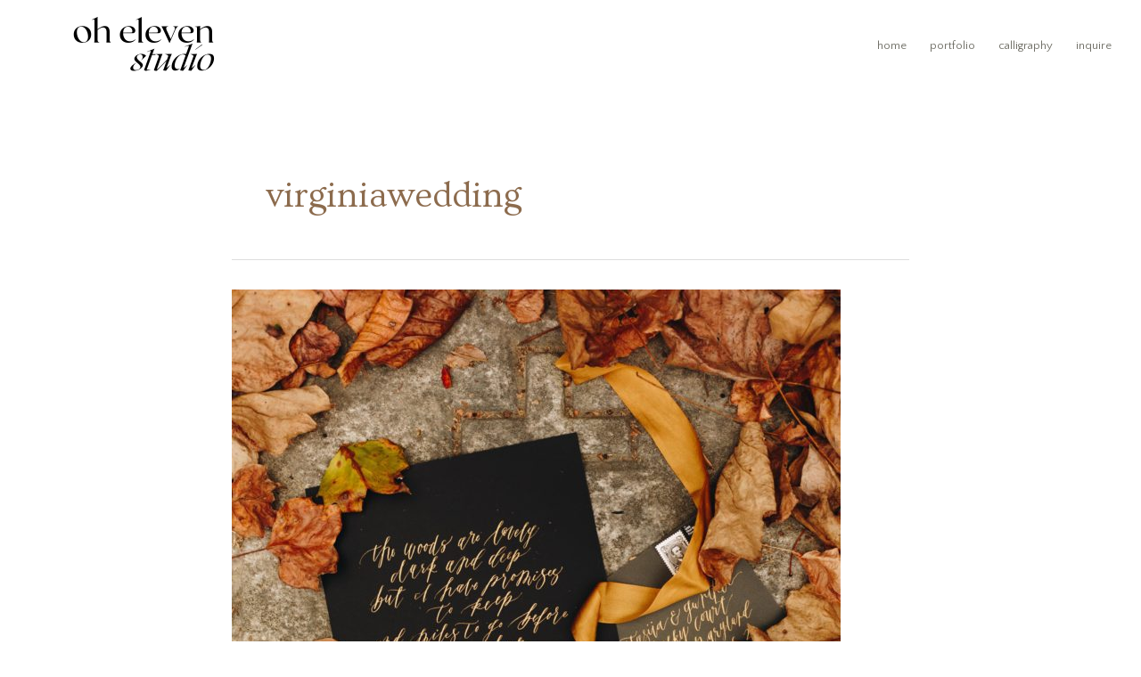

--- FILE ---
content_type: text/html; charset=UTF-8
request_url: https://oheleven.com/tag/virginiawedding/
body_size: 24363
content:
<!DOCTYPE html>
<html lang="en-US">
<head>
<meta charset="UTF-8">
<meta name="viewport" content="width=device-width, initial-scale=1">
	 <link rel="profile" href="https://gmpg.org/xfn/11"> 
	 <meta name='robots' content='index, follow, max-image-preview:large, max-snippet:-1, max-video-preview:-1' />

	<!-- This site is optimized with the Yoast SEO plugin v22.2 - https://yoast.com/wordpress/plugins/seo/ -->
	<title>virginiawedding Archives | Oh Eleven Studio</title>
	<link rel="canonical" href="https://oheleven.com/tag/virginiawedding/" />
	<meta property="og:locale" content="en_US" />
	<meta property="og:type" content="article" />
	<meta property="og:title" content="virginiawedding Archives | Oh Eleven Studio" />
	<meta property="og:url" content="https://oheleven.com/tag/virginiawedding/" />
	<meta property="og:site_name" content="Oh Eleven Studio" />
	<meta name="twitter:card" content="summary_large_image" />
	<script type="application/ld+json" class="yoast-schema-graph">{"@context":"https://schema.org","@graph":[{"@type":"CollectionPage","@id":"https://oheleven.com/tag/virginiawedding/","url":"https://oheleven.com/tag/virginiawedding/","name":"virginiawedding Archives | Oh Eleven Studio","isPartOf":{"@id":"https://oheleven.com/#website"},"primaryImageOfPage":{"@id":"https://oheleven.com/tag/virginiawedding/#primaryimage"},"image":{"@id":"https://oheleven.com/tag/virginiawedding/#primaryimage"},"thumbnailUrl":"https://oheleven.com/wp-content/uploads/2019/10/OliviaReedPhoto-10.jpg","breadcrumb":{"@id":"https://oheleven.com/tag/virginiawedding/#breadcrumb"},"inLanguage":"en-US"},{"@type":"ImageObject","inLanguage":"en-US","@id":"https://oheleven.com/tag/virginiawedding/#primaryimage","url":"https://oheleven.com/wp-content/uploads/2019/10/OliviaReedPhoto-10.jpg","contentUrl":"https://oheleven.com/wp-content/uploads/2019/10/OliviaReedPhoto-10.jpg","width":1067,"height":1600},{"@type":"BreadcrumbList","@id":"https://oheleven.com/tag/virginiawedding/#breadcrumb","itemListElement":[{"@type":"ListItem","position":1,"name":"Home","item":"https://oheleven.com/"},{"@type":"ListItem","position":2,"name":"virginiawedding"}]},{"@type":"WebSite","@id":"https://oheleven.com/#website","url":"https://oheleven.com/","name":"Oh Eleven","description":"modern stationery &amp; calligraphy","publisher":{"@id":"https://oheleven.com/#organization"},"potentialAction":[{"@type":"SearchAction","target":{"@type":"EntryPoint","urlTemplate":"https://oheleven.com/?s={search_term_string}"},"query-input":"required name=search_term_string"}],"inLanguage":"en-US"},{"@type":"Organization","@id":"https://oheleven.com/#organization","name":"Oh Eleven","url":"https://oheleven.com/","logo":{"@type":"ImageObject","inLanguage":"en-US","@id":"https://oheleven.com/#/schema/logo/image/","url":"https://oheleven.com/wp-content/uploads/2019/10/cropped-basic-rox-lettering-up.png","contentUrl":"https://oheleven.com/wp-content/uploads/2019/10/cropped-basic-rox-lettering-up.png","width":900,"height":300,"caption":"Oh Eleven"},"image":{"@id":"https://oheleven.com/#/schema/logo/image/"},"sameAs":["https://www.facebook.com/ohelevencalligraphy","https://www.instagram.com/ohelevencalligraphy/","https://www.pinterest.com/patriciaokras/"]}]}</script>
	<!-- / Yoast SEO plugin. -->


<link rel='dns-prefetch' href='//fonts.googleapis.com' />
<link rel="alternate" type="application/rss+xml" title="Oh Eleven Studio &raquo; Feed" href="https://oheleven.com/feed/" />
<link rel="alternate" type="application/rss+xml" title="Oh Eleven Studio &raquo; Comments Feed" href="https://oheleven.com/comments/feed/" />
<link rel="alternate" type="application/rss+xml" title="Oh Eleven Studio &raquo; virginiawedding Tag Feed" href="https://oheleven.com/tag/virginiawedding/feed/" />
<script>
window._wpemojiSettings = {"baseUrl":"https:\/\/s.w.org\/images\/core\/emoji\/14.0.0\/72x72\/","ext":".png","svgUrl":"https:\/\/s.w.org\/images\/core\/emoji\/14.0.0\/svg\/","svgExt":".svg","source":{"concatemoji":"https:\/\/oheleven.com\/wp-includes\/js\/wp-emoji-release.min.js?ver=6.4.1"}};
/*! This file is auto-generated */
!function(i,n){var o,s,e;function c(e){try{var t={supportTests:e,timestamp:(new Date).valueOf()};sessionStorage.setItem(o,JSON.stringify(t))}catch(e){}}function p(e,t,n){e.clearRect(0,0,e.canvas.width,e.canvas.height),e.fillText(t,0,0);var t=new Uint32Array(e.getImageData(0,0,e.canvas.width,e.canvas.height).data),r=(e.clearRect(0,0,e.canvas.width,e.canvas.height),e.fillText(n,0,0),new Uint32Array(e.getImageData(0,0,e.canvas.width,e.canvas.height).data));return t.every(function(e,t){return e===r[t]})}function u(e,t,n){switch(t){case"flag":return n(e,"\ud83c\udff3\ufe0f\u200d\u26a7\ufe0f","\ud83c\udff3\ufe0f\u200b\u26a7\ufe0f")?!1:!n(e,"\ud83c\uddfa\ud83c\uddf3","\ud83c\uddfa\u200b\ud83c\uddf3")&&!n(e,"\ud83c\udff4\udb40\udc67\udb40\udc62\udb40\udc65\udb40\udc6e\udb40\udc67\udb40\udc7f","\ud83c\udff4\u200b\udb40\udc67\u200b\udb40\udc62\u200b\udb40\udc65\u200b\udb40\udc6e\u200b\udb40\udc67\u200b\udb40\udc7f");case"emoji":return!n(e,"\ud83e\udef1\ud83c\udffb\u200d\ud83e\udef2\ud83c\udfff","\ud83e\udef1\ud83c\udffb\u200b\ud83e\udef2\ud83c\udfff")}return!1}function f(e,t,n){var r="undefined"!=typeof WorkerGlobalScope&&self instanceof WorkerGlobalScope?new OffscreenCanvas(300,150):i.createElement("canvas"),a=r.getContext("2d",{willReadFrequently:!0}),o=(a.textBaseline="top",a.font="600 32px Arial",{});return e.forEach(function(e){o[e]=t(a,e,n)}),o}function t(e){var t=i.createElement("script");t.src=e,t.defer=!0,i.head.appendChild(t)}"undefined"!=typeof Promise&&(o="wpEmojiSettingsSupports",s=["flag","emoji"],n.supports={everything:!0,everythingExceptFlag:!0},e=new Promise(function(e){i.addEventListener("DOMContentLoaded",e,{once:!0})}),new Promise(function(t){var n=function(){try{var e=JSON.parse(sessionStorage.getItem(o));if("object"==typeof e&&"number"==typeof e.timestamp&&(new Date).valueOf()<e.timestamp+604800&&"object"==typeof e.supportTests)return e.supportTests}catch(e){}return null}();if(!n){if("undefined"!=typeof Worker&&"undefined"!=typeof OffscreenCanvas&&"undefined"!=typeof URL&&URL.createObjectURL&&"undefined"!=typeof Blob)try{var e="postMessage("+f.toString()+"("+[JSON.stringify(s),u.toString(),p.toString()].join(",")+"));",r=new Blob([e],{type:"text/javascript"}),a=new Worker(URL.createObjectURL(r),{name:"wpTestEmojiSupports"});return void(a.onmessage=function(e){c(n=e.data),a.terminate(),t(n)})}catch(e){}c(n=f(s,u,p))}t(n)}).then(function(e){for(var t in e)n.supports[t]=e[t],n.supports.everything=n.supports.everything&&n.supports[t],"flag"!==t&&(n.supports.everythingExceptFlag=n.supports.everythingExceptFlag&&n.supports[t]);n.supports.everythingExceptFlag=n.supports.everythingExceptFlag&&!n.supports.flag,n.DOMReady=!1,n.readyCallback=function(){n.DOMReady=!0}}).then(function(){return e}).then(function(){var e;n.supports.everything||(n.readyCallback(),(e=n.source||{}).concatemoji?t(e.concatemoji):e.wpemoji&&e.twemoji&&(t(e.twemoji),t(e.wpemoji)))}))}((window,document),window._wpemojiSettings);
</script>
<link rel='stylesheet' id='twb-open-sans-css' href='https://fonts.googleapis.com/css?family=Open+Sans%3A300%2C400%2C500%2C600%2C700%2C800&#038;display=swap&#038;ver=6.4.1' media='all' />
<link rel='stylesheet' id='twbbwg-global-css' href='https://oheleven.com/wp-content/plugins/photo-gallery/booster/assets/css/global.css?ver=1.0.0' media='all' />
<style id='cf-frontend-style-inline-css'>
@font-face {
	font-family: 'Roxborough Regular Italic';
	font-weight: 400;
	font-display: auto;
	src: url('https://oheleven.com/wp-content/uploads/2019/10/roxborough-cf-regular-italic.woff2') format('woff2'),
		url('https://oheleven.com/wp-content/uploads/2019/10/roxborough-cf-regular-italic.woff') format('woff'),
		url('https://oheleven.com/wp-content/uploads/2019/10/roxborough-cf-regular-italic.ttf') format('truetype'),
		url('https://oheleven.com/wp-content/uploads/2019/10/roxborough-cf-regular-italic.svg') format('svg');
}
@font-face {
	font-family: 'Roxborough Regular';
	font-weight: 400;
	font-display: auto;
	src: url('https://oheleven.com/wp-content/uploads/2019/10/roxborough-cf-regular.woff2') format('woff2'),
		url('https://oheleven.com/wp-content/uploads/2019/10/roxborough-cf-regular.woff') format('woff'),
		url('https://oheleven.com/wp-content/uploads/2019/10/roxborough-cf-regular.ttf') format('truetype'),
		url('https://oheleven.com/wp-content/uploads/2019/10/roxborough-cf-regular.svg') format('svg');
}
</style>
<link rel='stylesheet' id='astra-theme-css-css' href='https://oheleven.com/wp-content/themes/astra/assets/css/minified/style.min.css?ver=4.6.7' media='all' />
<style id='astra-theme-css-inline-css'>
.ast-no-sidebar .entry-content .alignfull{margin-left:calc(-50vw + 50%);margin-right:calc(-50vw + 50%);max-width:100vw;width:100vw;}.ast-no-sidebar .entry-content .alignwide{margin-left:calc(-41vw + 50%);margin-right:calc(-41vw + 50%);max-width:unset;width:unset;}.ast-no-sidebar .entry-content .alignfull .alignfull,.ast-no-sidebar .entry-content .alignfull .alignwide,.ast-no-sidebar .entry-content .alignwide .alignfull,.ast-no-sidebar .entry-content .alignwide .alignwide,.ast-no-sidebar .entry-content .wp-block-column .alignfull,.ast-no-sidebar .entry-content .wp-block-column .alignwide{width:100%;margin-left:auto;margin-right:auto;}.wp-block-gallery,.blocks-gallery-grid{margin:0;}.wp-block-separator{max-width:100px;}.wp-block-separator.is-style-wide,.wp-block-separator.is-style-dots{max-width:none;}.entry-content .has-2-columns .wp-block-column:first-child{padding-right:10px;}.entry-content .has-2-columns .wp-block-column:last-child{padding-left:10px;}@media(max-width:782px){.entry-content .wp-block-columns .wp-block-column{flex-basis:100%;}.entry-content .has-2-columns .wp-block-column:first-child{padding-right:0;}.entry-content .has-2-columns .wp-block-column:last-child{padding-left:0;}}body .entry-content .wp-block-latest-posts{margin-left:0;}body .entry-content .wp-block-latest-posts li{list-style:none;}.ast-no-sidebar .ast-container .entry-content .wp-block-latest-posts{margin-left:0;}.ast-header-break-point .entry-content .alignwide{margin-left:auto;margin-right:auto;}.entry-content .blocks-gallery-item img{margin-bottom:auto;}.wp-block-pullquote{border-top:4px solid #555d66;border-bottom:4px solid #555d66;color:#40464d;}:root{--ast-container-default-xlg-padding:6.67em;--ast-container-default-lg-padding:5.67em;--ast-container-default-slg-padding:4.34em;--ast-container-default-md-padding:3.34em;--ast-container-default-sm-padding:6.67em;--ast-container-default-xs-padding:2.4em;--ast-container-default-xxs-padding:1.4em;--ast-code-block-background:#EEEEEE;--ast-comment-inputs-background:#FAFAFA;--ast-normal-container-width:1920px;--ast-narrow-container-width:750px;--ast-blog-title-font-weight:normal;--ast-blog-meta-weight:inherit;}html{font-size:81.25%;}a,.page-title{color:#8c6b4d;}a:hover,a:focus{color:#314033;}body,button,input,select,textarea,.ast-button,.ast-custom-button{font-family:'Quattrocento Sans',sans-serif;font-weight:400;font-size:13px;font-size:1rem;text-transform:none;}blockquote{color:#24231a;}h1,.entry-content h1,h2,.entry-content h2,h3,.entry-content h3,h4,.entry-content h4,h5,.entry-content h5,h6,.entry-content h6,.site-title,.site-title a{font-family:'Ovo',serif;font-weight:400;}.site-title{font-size:35px;font-size:2.6923076923077rem;display:none;}header .custom-logo-link img{max-width:225px;}.astra-logo-svg{width:225px;}.site-header .site-description{font-size:15px;font-size:1.1538461538462rem;display:none;}.entry-title{font-size:40px;font-size:3.0769230769231rem;}.archive .ast-article-post .ast-article-inner,.blog .ast-article-post .ast-article-inner,.archive .ast-article-post .ast-article-inner:hover,.blog .ast-article-post .ast-article-inner:hover{overflow:hidden;}h1,.entry-content h1{font-size:40px;font-size:3.0769230769231rem;font-family:'Ovo',serif;line-height:1.4em;}h2,.entry-content h2{font-size:30px;font-size:2.3076923076923rem;font-family:'Ovo',serif;line-height:1.3em;}h3,.entry-content h3{font-size:25px;font-size:1.9230769230769rem;font-family:'Ovo',serif;line-height:1.3em;}h4,.entry-content h4{font-size:20px;font-size:1.5384615384615rem;line-height:1.2em;font-family:'Ovo',serif;}h5,.entry-content h5{font-size:18px;font-size:1.3846153846154rem;line-height:1.2em;font-family:'Ovo',serif;}h6,.entry-content h6{font-size:15px;font-size:1.1538461538462rem;line-height:1.25em;font-family:'Ovo',serif;}::selection{background-color:#bfb0aa;color:#000000;}body,h1,.entry-title a,.entry-content h1,h2,.entry-content h2,h3,.entry-content h3,h4,.entry-content h4,h5,.entry-content h5,h6,.entry-content h6{color:#6f6e65;}.tagcloud a:hover,.tagcloud a:focus,.tagcloud a.current-item{color:#ffffff;border-color:#8c6b4d;background-color:#8c6b4d;}input:focus,input[type="text"]:focus,input[type="email"]:focus,input[type="url"]:focus,input[type="password"]:focus,input[type="reset"]:focus,input[type="search"]:focus,textarea:focus{border-color:#8c6b4d;}input[type="radio"]:checked,input[type=reset],input[type="checkbox"]:checked,input[type="checkbox"]:hover:checked,input[type="checkbox"]:focus:checked,input[type=range]::-webkit-slider-thumb{border-color:#8c6b4d;background-color:#8c6b4d;box-shadow:none;}.site-footer a:hover + .post-count,.site-footer a:focus + .post-count{background:#8c6b4d;border-color:#8c6b4d;}.single .nav-links .nav-previous,.single .nav-links .nav-next{color:#8c6b4d;}.entry-meta,.entry-meta *{line-height:1.45;color:#8c6b4d;}.entry-meta a:not(.ast-button):hover,.entry-meta a:not(.ast-button):hover *,.entry-meta a:not(.ast-button):focus,.entry-meta a:not(.ast-button):focus *,.page-links>.page-link,.page-links .page-link:hover,.post-navigation a:hover{color:#314033;}#cat option,.secondary .calendar_wrap thead a,.secondary .calendar_wrap thead a:visited{color:#8c6b4d;}.secondary .calendar_wrap #today,.ast-progress-val span{background:#8c6b4d;}.secondary a:hover + .post-count,.secondary a:focus + .post-count{background:#8c6b4d;border-color:#8c6b4d;}.calendar_wrap #today>a{color:#ffffff;}.page-links .page-link,.single .post-navigation a{color:#8c6b4d;}.ast-search-menu-icon .search-form button.search-submit{padding:0 4px;}.ast-search-menu-icon form.search-form{padding-right:0;}.ast-search-menu-icon.slide-search input.search-field{width:0;}.ast-header-search .ast-search-menu-icon.ast-dropdown-active .search-form,.ast-header-search .ast-search-menu-icon.ast-dropdown-active .search-field:focus{transition:all 0.2s;}.search-form input.search-field:focus{outline:none;}.widget-title,.widget .wp-block-heading{font-size:18px;font-size:1.3846153846154rem;color:#6f6e65;}.ast-search-menu-icon.slide-search a:focus-visible:focus-visible,.astra-search-icon:focus-visible,#close:focus-visible,a:focus-visible,.ast-menu-toggle:focus-visible,.site .skip-link:focus-visible,.wp-block-loginout input:focus-visible,.wp-block-search.wp-block-search__button-inside .wp-block-search__inside-wrapper,.ast-header-navigation-arrow:focus-visible,.woocommerce .wc-proceed-to-checkout>.checkout-button:focus-visible,.woocommerce .woocommerce-MyAccount-navigation ul li a:focus-visible,.ast-orders-table__row .ast-orders-table__cell:focus-visible,.woocommerce .woocommerce-order-details .order-again>.button:focus-visible,.woocommerce .woocommerce-message a.button.wc-forward:focus-visible,.woocommerce #minus_qty:focus-visible,.woocommerce #plus_qty:focus-visible,a#ast-apply-coupon:focus-visible,.woocommerce .woocommerce-info a:focus-visible,.woocommerce .astra-shop-summary-wrap a:focus-visible,.woocommerce a.wc-forward:focus-visible,#ast-apply-coupon:focus-visible,.woocommerce-js .woocommerce-mini-cart-item a.remove:focus-visible,#close:focus-visible,.button.search-submit:focus-visible,#search_submit:focus,.normal-search:focus-visible{outline-style:dotted;outline-color:inherit;outline-width:thin;}input:focus,input[type="text"]:focus,input[type="email"]:focus,input[type="url"]:focus,input[type="password"]:focus,input[type="reset"]:focus,input[type="search"]:focus,input[type="number"]:focus,textarea:focus,.wp-block-search__input:focus,[data-section="section-header-mobile-trigger"] .ast-button-wrap .ast-mobile-menu-trigger-minimal:focus,.ast-mobile-popup-drawer.active .menu-toggle-close:focus,.woocommerce-ordering select.orderby:focus,#ast-scroll-top:focus,#coupon_code:focus,.woocommerce-page #comment:focus,.woocommerce #reviews #respond input#submit:focus,.woocommerce a.add_to_cart_button:focus,.woocommerce .button.single_add_to_cart_button:focus,.woocommerce .woocommerce-cart-form button:focus,.woocommerce .woocommerce-cart-form__cart-item .quantity .qty:focus,.woocommerce .woocommerce-billing-fields .woocommerce-billing-fields__field-wrapper .woocommerce-input-wrapper>.input-text:focus,.woocommerce #order_comments:focus,.woocommerce #place_order:focus,.woocommerce .woocommerce-address-fields .woocommerce-address-fields__field-wrapper .woocommerce-input-wrapper>.input-text:focus,.woocommerce .woocommerce-MyAccount-content form button:focus,.woocommerce .woocommerce-MyAccount-content .woocommerce-EditAccountForm .woocommerce-form-row .woocommerce-Input.input-text:focus,.woocommerce .ast-woocommerce-container .woocommerce-pagination ul.page-numbers li a:focus,body #content .woocommerce form .form-row .select2-container--default .select2-selection--single:focus,#ast-coupon-code:focus,.woocommerce.woocommerce-js .quantity input[type=number]:focus,.woocommerce-js .woocommerce-mini-cart-item .quantity input[type=number]:focus,.woocommerce p#ast-coupon-trigger:focus{border-style:dotted;border-color:inherit;border-width:thin;}input{outline:none;}.main-header-menu .menu-link,.ast-header-custom-item a{color:#6f6e65;}.main-header-menu .menu-item:hover>.menu-link,.main-header-menu .menu-item:hover>.ast-menu-toggle,.main-header-menu .ast-masthead-custom-menu-items a:hover,.main-header-menu .menu-item.focus>.menu-link,.main-header-menu .menu-item.focus>.ast-menu-toggle,.main-header-menu .current-menu-item>.menu-link,.main-header-menu .current-menu-ancestor>.menu-link,.main-header-menu .current-menu-item>.ast-menu-toggle,.main-header-menu .current-menu-ancestor>.ast-menu-toggle{color:#8c6b4d;}.header-main-layout-3 .ast-main-header-bar-alignment{margin-right:auto;}.header-main-layout-2 .site-header-section-left .ast-site-identity{text-align:left;}.site-logo-img img{ transition:all 0.2s linear;}body .ast-oembed-container *{position:absolute;top:0;width:100%;height:100%;left:0;}body .wp-block-embed-pocket-casts .ast-oembed-container *{position:unset;}.ast-header-break-point .ast-mobile-menu-buttons-minimal.menu-toggle{background:transparent;color:#bfb0aa;}.ast-header-break-point .ast-mobile-menu-buttons-outline.menu-toggle{background:transparent;border:1px solid #bfb0aa;color:#bfb0aa;}.ast-header-break-point .ast-mobile-menu-buttons-fill.menu-toggle{background:#bfb0aa;}.ast-single-post-featured-section + article{margin-top:2em;}.site-content .ast-single-post-featured-section img{width:100%;overflow:hidden;object-fit:cover;}.site>.ast-single-related-posts-container{margin-top:0;}@media(min-width:769px){.ast-desktop .ast-container--narrow{max-width:var(--ast-narrow-container-width);margin:0 auto;}}.ast-small-footer{color:#ffffff;}.ast-small-footer>.ast-footer-overlay{background-color:#0a0808;;}.ast-small-footer a{color:#ffffff;}.footer-adv .footer-adv-overlay{border-top-style:solid;border-top-width:0px;}.footer-adv .widget-title,.footer-adv .widget-title a{color:#ffffff;}.footer-adv{color:#ffffff;}.footer-adv a{color:#ffffff;}.footer-adv .tagcloud a:hover,.footer-adv .tagcloud a.current-item{border-color:#ffffff;background-color:#ffffff;}.footer-adv a:hover,.footer-adv .no-widget-text a:hover,.footer-adv a:focus,.footer-adv .no-widget-text a:focus{color:#ffffff;}.footer-adv .calendar_wrap #today,.footer-adv a:hover + .post-count{background-color:#ffffff;}.footer-adv-overlay{background-color:#0a0909;;}.wp-block-buttons.aligncenter{justify-content:center;}@media(max-width:782px){.entry-content .wp-block-columns .wp-block-column{margin-left:0px;}}.wp-block-image.aligncenter{margin-left:auto;margin-right:auto;}.wp-block-table.aligncenter{margin-left:auto;margin-right:auto;}.wp-block-buttons .wp-block-button.is-style-outline .wp-block-button__link.wp-element-button,.ast-outline-button,.wp-block-uagb-buttons-child .uagb-buttons-repeater.ast-outline-button{border-top-width:2px;border-right-width:2px;border-bottom-width:2px;border-left-width:2px;font-family:inherit;font-weight:inherit;line-height:1em;border-top-left-radius:2px;border-top-right-radius:2px;border-bottom-right-radius:2px;border-bottom-left-radius:2px;}.entry-content[ast-blocks-layout]>figure{margin-bottom:1em;}@media(max-width:768px){.ast-separate-container #primary,.ast-separate-container #secondary{padding:1.5em 0;}#primary,#secondary{padding:1.5em 0;margin:0;}.ast-left-sidebar #content>.ast-container{display:flex;flex-direction:column-reverse;width:100%;}.ast-separate-container .ast-article-post,.ast-separate-container .ast-article-single{padding:1.5em 2.14em;}.ast-author-box img.avatar{margin:20px 0 0 0;}}@media(min-width:769px){.ast-separate-container.ast-right-sidebar #primary,.ast-separate-container.ast-left-sidebar #primary{border:0;}.search-no-results.ast-separate-container #primary{margin-bottom:4em;}}.menu-toggle,button,.ast-button,.ast-custom-button,.button,input#submit,input[type="button"],input[type="submit"],input[type="reset"]{color:#000000;border-color:#bfb0aa;background-color:#bfb0aa;border-top-left-radius:2px;border-top-right-radius:2px;border-bottom-right-radius:2px;border-bottom-left-radius:2px;padding-top:10px;padding-right:40px;padding-bottom:10px;padding-left:40px;font-family:inherit;font-weight:inherit;}button:focus,.menu-toggle:hover,button:hover,.ast-button:hover,.ast-custom-button:hover .button:hover,.ast-custom-button:hover,input[type=reset]:hover,input[type=reset]:focus,input#submit:hover,input#submit:focus,input[type="button"]:hover,input[type="button"]:focus,input[type="submit"]:hover,input[type="submit"]:focus{color:#ffffff;background-color:#314033;border-color:#314033;}@media(max-width:768px){.ast-mobile-header-stack .main-header-bar .ast-search-menu-icon{display:inline-block;}.ast-header-break-point.ast-header-custom-item-outside .ast-mobile-header-stack .main-header-bar .ast-search-icon{margin:0;}.ast-comment-avatar-wrap img{max-width:2.5em;}.ast-separate-container .ast-comment-list li.depth-1{padding:1.5em 2.14em;}}@media(min-width:544px){.ast-container{max-width:100%;}}@media(max-width:544px){.ast-separate-container .ast-article-post,.ast-separate-container .ast-article-single,.ast-separate-container .comments-title,.ast-separate-container .ast-archive-description{padding:1.5em 1em;}.ast-separate-container #content .ast-container{padding-left:0.54em;padding-right:0.54em;}.ast-separate-container .ast-comment-list .bypostauthor{padding:.5em;}.ast-search-menu-icon.ast-dropdown-active .search-field{width:170px;}.site-branding img,.site-header .site-logo-img .custom-logo-link img{max-width:100%;}}.footer-adv .tagcloud a:hover,.footer-adv .tagcloud a.current-item{color:#000000;}.footer-adv .calendar_wrap #today{color:#000000;}body,.ast-separate-container{background-color:#ffffff;;background-image:none;;}.ast-no-sidebar.ast-separate-container .entry-content .alignfull{margin-left:-6.67em;margin-right:-6.67em;width:auto;}@media(max-width:1200px){.ast-no-sidebar.ast-separate-container .entry-content .alignfull{margin-left:-2.4em;margin-right:-2.4em;}}@media(max-width:768px){.ast-no-sidebar.ast-separate-container .entry-content .alignfull{margin-left:-2.14em;margin-right:-2.14em;}}@media(max-width:544px){.ast-no-sidebar.ast-separate-container .entry-content .alignfull{margin-left:-1em;margin-right:-1em;}}.ast-no-sidebar.ast-separate-container .entry-content .alignwide{margin-left:-20px;margin-right:-20px;}.ast-no-sidebar.ast-separate-container .entry-content .wp-block-column .alignfull,.ast-no-sidebar.ast-separate-container .entry-content .wp-block-column .alignwide{margin-left:auto;margin-right:auto;width:100%;}@media(max-width:768px){.site-title{display:none;}.site-header .site-description{display:none;}h1,.entry-content h1{font-size:30px;}h2,.entry-content h2{font-size:25px;}h3,.entry-content h3{font-size:20px;}}@media(max-width:544px){.site-title{display:none;}.site-header .site-description{display:none;}h1,.entry-content h1{font-size:30px;}h2,.entry-content h2{font-size:25px;}h3,.entry-content h3{font-size:20px;}}@media(max-width:768px){html{font-size:74.1%;}}@media(max-width:544px){html{font-size:74.1%;}}@media(min-width:769px){.ast-container{max-width:1960px;}}@media(min-width:769px){.ast-narrow-container .site-content>.ast-container{max-width:750px;}}@media(min-width:769px){.ast-narrow-container .site-content>.ast-container{max-width:750px;}}@font-face{font-family:"Astra";src:url(https://oheleven.com/wp-content/themes/astra/assets/fonts/astra.woff)format("woff"),url(https://oheleven.com/wp-content/themes/astra/assets/fonts/astra.ttf)format("truetype"),url(https://oheleven.com/wp-content/themes/astra/assets/fonts/astra.svg#astra)format("svg");font-weight:normal;font-style:normal;font-display:fallback;}@media(max-width:921px){.main-header-bar .main-header-bar-navigation{display:none;}}@media(min-width:769px){.blog .site-content>.ast-container,.archive .site-content>.ast-container,.search .site-content>.ast-container{max-width:800px;}}.ast-blog-layout-classic-grid .ast-article-inner{box-shadow:0px 6px 15px -2px rgba(16,24,40,0.05);}.ast-separate-container .ast-blog-layout-classic-grid .ast-article-inner,.ast-plain-container .ast-blog-layout-classic-grid .ast-article-inner{height:100%;}.ast-blog-layout-6-grid .ast-blog-featured-section:before{content:"";}.cat-links.badge a,.tags-links.badge a{padding:4px 8px;border-radius:3px;font-weight:400;}.cat-links.underline a,.tags-links.underline a{text-decoration:underline;}.ast-desktop .main-header-menu.submenu-with-border .sub-menu,.ast-desktop .main-header-menu.submenu-with-border .astra-full-megamenu-wrapper{border-color:#bfb0aa;}.ast-desktop .main-header-menu.submenu-with-border .sub-menu{border-top-width:2px;border-style:solid;}.ast-desktop .main-header-menu.submenu-with-border .sub-menu .sub-menu{top:-2px;}.ast-desktop .main-header-menu.submenu-with-border .sub-menu .menu-link,.ast-desktop .main-header-menu.submenu-with-border .children .menu-link{border-bottom-width:0px;border-style:solid;border-color:#eaeaea;}@media(min-width:769px){.main-header-menu .sub-menu .menu-item.ast-left-align-sub-menu:hover>.sub-menu,.main-header-menu .sub-menu .menu-item.ast-left-align-sub-menu.focus>.sub-menu{margin-left:-0px;}}.ast-small-footer{border-top-style:solid;border-top-width:0px;border-top-color:#7a7a7a;}.ast-small-footer-wrap{text-align:center;}.site .comments-area{padding-bottom:3em;}.ast-header-break-point.ast-header-custom-item-inside .main-header-bar .main-header-bar-navigation .ast-search-icon{display:none;}.ast-header-break-point.ast-header-custom-item-inside .main-header-bar .ast-search-menu-icon .search-form{padding:0;display:block;overflow:hidden;}.ast-header-break-point .ast-header-custom-item .widget:last-child{margin-bottom:1em;}.ast-header-custom-item .widget{margin:0.5em;display:inline-block;vertical-align:middle;}.ast-header-custom-item .widget p{margin-bottom:0;}.ast-header-custom-item .widget li{width:auto;}.ast-header-custom-item-inside .button-custom-menu-item .menu-link{display:none;}.ast-header-custom-item-inside.ast-header-break-point .button-custom-menu-item .ast-custom-button-link{display:none;}.ast-header-custom-item-inside.ast-header-break-point .button-custom-menu-item .menu-link{display:block;}.ast-header-break-point.ast-header-custom-item-outside .main-header-bar .ast-search-icon{margin-right:1em;}.ast-header-break-point.ast-header-custom-item-inside .main-header-bar .ast-search-menu-icon .search-field,.ast-header-break-point.ast-header-custom-item-inside .main-header-bar .ast-search-menu-icon.ast-inline-search .search-field{width:100%;padding-right:5.5em;}.ast-header-break-point.ast-header-custom-item-inside .main-header-bar .ast-search-menu-icon .search-submit{display:block;position:absolute;height:100%;top:0;right:0;padding:0 1em;border-radius:0;}.ast-header-break-point .ast-header-custom-item .ast-masthead-custom-menu-items{padding-left:20px;padding-right:20px;margin-bottom:1em;margin-top:1em;}.ast-header-custom-item-inside.ast-header-break-point .button-custom-menu-item{padding-left:0;padding-right:0;margin-top:0;margin-bottom:0;}.astra-icon-down_arrow::after{content:"\e900";font-family:Astra;}.astra-icon-close::after{content:"\e5cd";font-family:Astra;}.astra-icon-drag_handle::after{content:"\e25d";font-family:Astra;}.astra-icon-format_align_justify::after{content:"\e235";font-family:Astra;}.astra-icon-menu::after{content:"\e5d2";font-family:Astra;}.astra-icon-reorder::after{content:"\e8fe";font-family:Astra;}.astra-icon-search::after{content:"\e8b6";font-family:Astra;}.astra-icon-zoom_in::after{content:"\e56b";font-family:Astra;}.astra-icon-check-circle::after{content:"\e901";font-family:Astra;}.astra-icon-shopping-cart::after{content:"\f07a";font-family:Astra;}.astra-icon-shopping-bag::after{content:"\f290";font-family:Astra;}.astra-icon-shopping-basket::after{content:"\f291";font-family:Astra;}.astra-icon-circle-o::after{content:"\e903";font-family:Astra;}.astra-icon-certificate::after{content:"\e902";font-family:Astra;}blockquote{padding:1.2em;}:root .has-ast-global-color-0-color{color:var(--ast-global-color-0);}:root .has-ast-global-color-0-background-color{background-color:var(--ast-global-color-0);}:root .wp-block-button .has-ast-global-color-0-color{color:var(--ast-global-color-0);}:root .wp-block-button .has-ast-global-color-0-background-color{background-color:var(--ast-global-color-0);}:root .has-ast-global-color-1-color{color:var(--ast-global-color-1);}:root .has-ast-global-color-1-background-color{background-color:var(--ast-global-color-1);}:root .wp-block-button .has-ast-global-color-1-color{color:var(--ast-global-color-1);}:root .wp-block-button .has-ast-global-color-1-background-color{background-color:var(--ast-global-color-1);}:root .has-ast-global-color-2-color{color:var(--ast-global-color-2);}:root .has-ast-global-color-2-background-color{background-color:var(--ast-global-color-2);}:root .wp-block-button .has-ast-global-color-2-color{color:var(--ast-global-color-2);}:root .wp-block-button .has-ast-global-color-2-background-color{background-color:var(--ast-global-color-2);}:root .has-ast-global-color-3-color{color:var(--ast-global-color-3);}:root .has-ast-global-color-3-background-color{background-color:var(--ast-global-color-3);}:root .wp-block-button .has-ast-global-color-3-color{color:var(--ast-global-color-3);}:root .wp-block-button .has-ast-global-color-3-background-color{background-color:var(--ast-global-color-3);}:root .has-ast-global-color-4-color{color:var(--ast-global-color-4);}:root .has-ast-global-color-4-background-color{background-color:var(--ast-global-color-4);}:root .wp-block-button .has-ast-global-color-4-color{color:var(--ast-global-color-4);}:root .wp-block-button .has-ast-global-color-4-background-color{background-color:var(--ast-global-color-4);}:root .has-ast-global-color-5-color{color:var(--ast-global-color-5);}:root .has-ast-global-color-5-background-color{background-color:var(--ast-global-color-5);}:root .wp-block-button .has-ast-global-color-5-color{color:var(--ast-global-color-5);}:root .wp-block-button .has-ast-global-color-5-background-color{background-color:var(--ast-global-color-5);}:root .has-ast-global-color-6-color{color:var(--ast-global-color-6);}:root .has-ast-global-color-6-background-color{background-color:var(--ast-global-color-6);}:root .wp-block-button .has-ast-global-color-6-color{color:var(--ast-global-color-6);}:root .wp-block-button .has-ast-global-color-6-background-color{background-color:var(--ast-global-color-6);}:root .has-ast-global-color-7-color{color:var(--ast-global-color-7);}:root .has-ast-global-color-7-background-color{background-color:var(--ast-global-color-7);}:root .wp-block-button .has-ast-global-color-7-color{color:var(--ast-global-color-7);}:root .wp-block-button .has-ast-global-color-7-background-color{background-color:var(--ast-global-color-7);}:root .has-ast-global-color-8-color{color:var(--ast-global-color-8);}:root .has-ast-global-color-8-background-color{background-color:var(--ast-global-color-8);}:root .wp-block-button .has-ast-global-color-8-color{color:var(--ast-global-color-8);}:root .wp-block-button .has-ast-global-color-8-background-color{background-color:var(--ast-global-color-8);}:root{--ast-global-color-0:#958900;--ast-global-color-1:#106f47;--ast-global-color-2:#1e3d2f;--ast-global-color-3:#b0c300;--ast-global-color-4:#c3dbc3;--ast-global-color-5:#FFFFFF;--ast-global-color-6:#ed86da;--ast-global-color-7:#ff5f1d;--ast-global-color-8:#6d1d13;}:root{--ast-border-color:#dddddd;}.ast-archive-entry-banner{-js-display:flex;display:flex;flex-direction:column;justify-content:center;text-align:center;position:relative;background:#eeeeee;}.ast-archive-entry-banner[data-banner-width-type="custom"]{margin:0 auto;width:100%;}.ast-archive-entry-banner[data-banner-layout="layout-1"]{background:inherit;padding:20px 0;text-align:left;}body.archive .ast-archive-description{max-width:1920px;width:100%;text-align:left;padding-top:3em;padding-right:3em;padding-bottom:3em;padding-left:3em;}body.archive .ast-archive-description .ast-archive-title,body.archive .ast-archive-description .ast-archive-title *{font-size:40px;font-size:3.0769230769231rem;}body.archive .ast-archive-description>*:not(:last-child){margin-bottom:10px;}@media(max-width:768px){body.archive .ast-archive-description{text-align:left;}}@media(max-width:544px){body.archive .ast-archive-description{text-align:left;}}.ast-breadcrumbs .trail-browse,.ast-breadcrumbs .trail-items,.ast-breadcrumbs .trail-items li{display:inline-block;margin:0;padding:0;border:none;background:inherit;text-indent:0;text-decoration:none;}.ast-breadcrumbs .trail-browse{font-size:inherit;font-style:inherit;font-weight:inherit;color:inherit;}.ast-breadcrumbs .trail-items{list-style:none;}.trail-items li::after{padding:0 0.3em;content:"\00bb";}.trail-items li:last-of-type::after{display:none;}h1,.entry-content h1,h2,.entry-content h2,h3,.entry-content h3,h4,.entry-content h4,h5,.entry-content h5,h6,.entry-content h6{color:var(--ast-global-color-2);}.elementor-posts-container [CLASS*="ast-width-"]{width:100%;}.elementor-template-full-width .ast-container{display:block;}.elementor-screen-only,.screen-reader-text,.screen-reader-text span,.ui-helper-hidden-accessible{top:0 !important;}@media(max-width:544px){.elementor-element .elementor-wc-products .woocommerce[class*="columns-"] ul.products li.product{width:auto;margin:0;}.elementor-element .woocommerce .woocommerce-result-count{float:none;}}.ast-header-break-point .main-header-bar{border-bottom-width:0px;}@media (min-width:769px){.main-header-bar{border-bottom-width:0px;}}.main-header-menu .menu-item, #astra-footer-menu .menu-item, .main-header-bar .ast-masthead-custom-menu-items{-js-display:flex;display:flex;-webkit-box-pack:center;-webkit-justify-content:center;-moz-box-pack:center;-ms-flex-pack:center;justify-content:center;-webkit-box-orient:vertical;-webkit-box-direction:normal;-webkit-flex-direction:column;-moz-box-orient:vertical;-moz-box-direction:normal;-ms-flex-direction:column;flex-direction:column;}.main-header-menu > .menu-item > .menu-link, #astra-footer-menu > .menu-item > .menu-link{height:100%;-webkit-box-align:center;-webkit-align-items:center;-moz-box-align:center;-ms-flex-align:center;align-items:center;-js-display:flex;display:flex;}.ast-primary-menu-disabled .main-header-bar .ast-masthead-custom-menu-items{flex:unset;}.header-main-layout-1 .ast-flex.main-header-container, .header-main-layout-3 .ast-flex.main-header-container{-webkit-align-content:center;-ms-flex-line-pack:center;align-content:center;-webkit-box-align:center;-webkit-align-items:center;-moz-box-align:center;-ms-flex-align:center;align-items:center;}.main-header-menu .sub-menu .menu-item.menu-item-has-children > .menu-link:after{position:absolute;right:1em;top:50%;transform:translate(0,-50%) rotate(270deg);}.ast-header-break-point .main-header-bar .main-header-bar-navigation .page_item_has_children > .ast-menu-toggle::before, .ast-header-break-point .main-header-bar .main-header-bar-navigation .menu-item-has-children > .ast-menu-toggle::before, .ast-mobile-popup-drawer .main-header-bar-navigation .menu-item-has-children>.ast-menu-toggle::before, .ast-header-break-point .ast-mobile-header-wrap .main-header-bar-navigation .menu-item-has-children > .ast-menu-toggle::before{font-weight:bold;content:"\e900";font-family:Astra;text-decoration:inherit;display:inline-block;}.ast-header-break-point .main-navigation ul.sub-menu .menu-item .menu-link:before{content:"\e900";font-family:Astra;font-size:.65em;text-decoration:inherit;display:inline-block;transform:translate(0, -2px) rotateZ(270deg);margin-right:5px;}.widget_search .search-form:after{font-family:Astra;font-size:1.2em;font-weight:normal;content:"\e8b6";position:absolute;top:50%;right:15px;transform:translate(0, -50%);}.astra-search-icon::before{content:"\e8b6";font-family:Astra;font-style:normal;font-weight:normal;text-decoration:inherit;text-align:center;-webkit-font-smoothing:antialiased;-moz-osx-font-smoothing:grayscale;z-index:3;}.main-header-bar .main-header-bar-navigation .page_item_has_children > a:after, .main-header-bar .main-header-bar-navigation .menu-item-has-children > a:after, .menu-item-has-children .ast-header-navigation-arrow:after{content:"\e900";display:inline-block;font-family:Astra;font-size:.6rem;font-weight:bold;text-rendering:auto;-webkit-font-smoothing:antialiased;-moz-osx-font-smoothing:grayscale;margin-left:10px;line-height:normal;}.menu-item-has-children .sub-menu .ast-header-navigation-arrow:after{margin-left:0;}.ast-mobile-popup-drawer .main-header-bar-navigation .ast-submenu-expanded>.ast-menu-toggle::before{transform:rotateX(180deg);}.ast-header-break-point .main-header-bar-navigation .menu-item-has-children > .menu-link:after{display:none;}@media (min-width:769px){.ast-builder-menu .main-navigation > ul > li:last-child a{margin-right:0;}}.ast-separate-container .ast-article-inner{background-color:transparent;background-image:none;}.ast-separate-container .ast-article-post{background-color:#ffffff;;background-image:none;;}@media (max-width:768px){.ast-separate-container .ast-article-post{background-color:var(--ast-global-color-5);;background-image:none;;}}@media (max-width:544px){.ast-separate-container .ast-article-post{background-color:var(--ast-global-color-5);;background-image:none;;}}.ast-separate-container .ast-article-single:not(.ast-related-post), .woocommerce.ast-separate-container .ast-woocommerce-container, .ast-separate-container .error-404, .ast-separate-container .no-results, .single.ast-separate-container  .ast-author-meta, .ast-separate-container .related-posts-title-wrapper,.ast-separate-container .comments-count-wrapper, .ast-box-layout.ast-plain-container .site-content,.ast-padded-layout.ast-plain-container .site-content, .ast-separate-container .ast-archive-description, .ast-separate-container .comments-area .comment-respond, .ast-separate-container .comments-area .ast-comment-list li, .ast-separate-container .comments-area .comments-title{background-color:#ffffff;;background-image:none;;}.ast-narrow-container .site-content{background-color:#ffffff;;background-image:none;;}@media (max-width:768px){.ast-separate-container .ast-article-single:not(.ast-related-post), .woocommerce.ast-separate-container .ast-woocommerce-container, .ast-separate-container .error-404, .ast-separate-container .no-results, .single.ast-separate-container  .ast-author-meta, .ast-separate-container .related-posts-title-wrapper,.ast-separate-container .comments-count-wrapper, .ast-box-layout.ast-plain-container .site-content,.ast-padded-layout.ast-plain-container .site-content, .ast-separate-container .ast-archive-description{background-color:var(--ast-global-color-5);;background-image:none;;}.ast-narrow-container .site-content{background-color:var(--ast-global-color-5);;background-image:none;;}}@media (max-width:544px){.ast-separate-container .ast-article-single:not(.ast-related-post), .woocommerce.ast-separate-container .ast-woocommerce-container, .ast-separate-container .error-404, .ast-separate-container .no-results, .single.ast-separate-container  .ast-author-meta, .ast-separate-container .related-posts-title-wrapper,.ast-separate-container .comments-count-wrapper, .ast-box-layout.ast-plain-container .site-content,.ast-padded-layout.ast-plain-container .site-content, .ast-separate-container .ast-archive-description{background-color:var(--ast-global-color-5);;background-image:none;;}.ast-narrow-container .site-content{background-color:var(--ast-global-color-5);;background-image:none;;}}.ast-separate-container.ast-two-container #secondary .widget{background-color:#ffffff;;background-image:none;;}@media (max-width:768px){.ast-separate-container.ast-two-container #secondary .widget{background-color:var(--ast-global-color-5);;background-image:none;;}}@media (max-width:544px){.ast-separate-container.ast-two-container #secondary .widget{background-color:var(--ast-global-color-5);;background-image:none;;}}:root{--e-global-color-astglobalcolor0:#958900;--e-global-color-astglobalcolor1:#106f47;--e-global-color-astglobalcolor2:#1e3d2f;--e-global-color-astglobalcolor3:#b0c300;--e-global-color-astglobalcolor4:#c3dbc3;--e-global-color-astglobalcolor5:#FFFFFF;--e-global-color-astglobalcolor6:#ed86da;--e-global-color-astglobalcolor7:#ff5f1d;--e-global-color-astglobalcolor8:#6d1d13;}
</style>
<link rel='stylesheet' id='astra-google-fonts-css' href='https://fonts.googleapis.com/css?family=Quattrocento+Sans%3A400%2C%7COvo%3A400%2C&#038;display=fallback&#038;ver=4.6.7' media='all' />
<link rel='stylesheet' id='astra-menu-animation-css' href='https://oheleven.com/wp-content/themes/astra/assets/css/minified/menu-animation.min.css?ver=4.6.7' media='all' />
<link rel='stylesheet' id='sbi_styles-css' href='https://oheleven.com/wp-content/plugins/instagram-feed/css/sbi-styles.min.css?ver=6.6.1' media='all' />
<style id='wp-emoji-styles-inline-css'>

	img.wp-smiley, img.emoji {
		display: inline !important;
		border: none !important;
		box-shadow: none !important;
		height: 1em !important;
		width: 1em !important;
		margin: 0 0.07em !important;
		vertical-align: -0.1em !important;
		background: none !important;
		padding: 0 !important;
	}
</style>
<style id='global-styles-inline-css'>
body{--wp--preset--color--black: #000000;--wp--preset--color--cyan-bluish-gray: #abb8c3;--wp--preset--color--white: #ffffff;--wp--preset--color--pale-pink: #f78da7;--wp--preset--color--vivid-red: #cf2e2e;--wp--preset--color--luminous-vivid-orange: #ff6900;--wp--preset--color--luminous-vivid-amber: #fcb900;--wp--preset--color--light-green-cyan: #7bdcb5;--wp--preset--color--vivid-green-cyan: #00d084;--wp--preset--color--pale-cyan-blue: #8ed1fc;--wp--preset--color--vivid-cyan-blue: #0693e3;--wp--preset--color--vivid-purple: #9b51e0;--wp--preset--color--ast-global-color-0: var(--ast-global-color-0);--wp--preset--color--ast-global-color-1: var(--ast-global-color-1);--wp--preset--color--ast-global-color-2: var(--ast-global-color-2);--wp--preset--color--ast-global-color-3: var(--ast-global-color-3);--wp--preset--color--ast-global-color-4: var(--ast-global-color-4);--wp--preset--color--ast-global-color-5: var(--ast-global-color-5);--wp--preset--color--ast-global-color-6: var(--ast-global-color-6);--wp--preset--color--ast-global-color-7: var(--ast-global-color-7);--wp--preset--color--ast-global-color-8: var(--ast-global-color-8);--wp--preset--gradient--vivid-cyan-blue-to-vivid-purple: linear-gradient(135deg,rgba(6,147,227,1) 0%,rgb(155,81,224) 100%);--wp--preset--gradient--light-green-cyan-to-vivid-green-cyan: linear-gradient(135deg,rgb(122,220,180) 0%,rgb(0,208,130) 100%);--wp--preset--gradient--luminous-vivid-amber-to-luminous-vivid-orange: linear-gradient(135deg,rgba(252,185,0,1) 0%,rgba(255,105,0,1) 100%);--wp--preset--gradient--luminous-vivid-orange-to-vivid-red: linear-gradient(135deg,rgba(255,105,0,1) 0%,rgb(207,46,46) 100%);--wp--preset--gradient--very-light-gray-to-cyan-bluish-gray: linear-gradient(135deg,rgb(238,238,238) 0%,rgb(169,184,195) 100%);--wp--preset--gradient--cool-to-warm-spectrum: linear-gradient(135deg,rgb(74,234,220) 0%,rgb(151,120,209) 20%,rgb(207,42,186) 40%,rgb(238,44,130) 60%,rgb(251,105,98) 80%,rgb(254,248,76) 100%);--wp--preset--gradient--blush-light-purple: linear-gradient(135deg,rgb(255,206,236) 0%,rgb(152,150,240) 100%);--wp--preset--gradient--blush-bordeaux: linear-gradient(135deg,rgb(254,205,165) 0%,rgb(254,45,45) 50%,rgb(107,0,62) 100%);--wp--preset--gradient--luminous-dusk: linear-gradient(135deg,rgb(255,203,112) 0%,rgb(199,81,192) 50%,rgb(65,88,208) 100%);--wp--preset--gradient--pale-ocean: linear-gradient(135deg,rgb(255,245,203) 0%,rgb(182,227,212) 50%,rgb(51,167,181) 100%);--wp--preset--gradient--electric-grass: linear-gradient(135deg,rgb(202,248,128) 0%,rgb(113,206,126) 100%);--wp--preset--gradient--midnight: linear-gradient(135deg,rgb(2,3,129) 0%,rgb(40,116,252) 100%);--wp--preset--font-size--small: 13px;--wp--preset--font-size--medium: 20px;--wp--preset--font-size--large: 36px;--wp--preset--font-size--x-large: 42px;--wp--preset--spacing--20: 0.44rem;--wp--preset--spacing--30: 0.67rem;--wp--preset--spacing--40: 1rem;--wp--preset--spacing--50: 1.5rem;--wp--preset--spacing--60: 2.25rem;--wp--preset--spacing--70: 3.38rem;--wp--preset--spacing--80: 5.06rem;--wp--preset--shadow--natural: 6px 6px 9px rgba(0, 0, 0, 0.2);--wp--preset--shadow--deep: 12px 12px 50px rgba(0, 0, 0, 0.4);--wp--preset--shadow--sharp: 6px 6px 0px rgba(0, 0, 0, 0.2);--wp--preset--shadow--outlined: 6px 6px 0px -3px rgba(255, 255, 255, 1), 6px 6px rgba(0, 0, 0, 1);--wp--preset--shadow--crisp: 6px 6px 0px rgba(0, 0, 0, 1);}body { margin: 0;--wp--style--global--content-size: var(--wp--custom--ast-content-width-size);--wp--style--global--wide-size: var(--wp--custom--ast-wide-width-size); }.wp-site-blocks > .alignleft { float: left; margin-right: 2em; }.wp-site-blocks > .alignright { float: right; margin-left: 2em; }.wp-site-blocks > .aligncenter { justify-content: center; margin-left: auto; margin-right: auto; }:where(.wp-site-blocks) > * { margin-block-start: 24px; margin-block-end: 0; }:where(.wp-site-blocks) > :first-child:first-child { margin-block-start: 0; }:where(.wp-site-blocks) > :last-child:last-child { margin-block-end: 0; }body { --wp--style--block-gap: 24px; }:where(body .is-layout-flow)  > :first-child:first-child{margin-block-start: 0;}:where(body .is-layout-flow)  > :last-child:last-child{margin-block-end: 0;}:where(body .is-layout-flow)  > *{margin-block-start: 24px;margin-block-end: 0;}:where(body .is-layout-constrained)  > :first-child:first-child{margin-block-start: 0;}:where(body .is-layout-constrained)  > :last-child:last-child{margin-block-end: 0;}:where(body .is-layout-constrained)  > *{margin-block-start: 24px;margin-block-end: 0;}:where(body .is-layout-flex) {gap: 24px;}:where(body .is-layout-grid) {gap: 24px;}body .is-layout-flow > .alignleft{float: left;margin-inline-start: 0;margin-inline-end: 2em;}body .is-layout-flow > .alignright{float: right;margin-inline-start: 2em;margin-inline-end: 0;}body .is-layout-flow > .aligncenter{margin-left: auto !important;margin-right: auto !important;}body .is-layout-constrained > .alignleft{float: left;margin-inline-start: 0;margin-inline-end: 2em;}body .is-layout-constrained > .alignright{float: right;margin-inline-start: 2em;margin-inline-end: 0;}body .is-layout-constrained > .aligncenter{margin-left: auto !important;margin-right: auto !important;}body .is-layout-constrained > :where(:not(.alignleft):not(.alignright):not(.alignfull)){max-width: var(--wp--style--global--content-size);margin-left: auto !important;margin-right: auto !important;}body .is-layout-constrained > .alignwide{max-width: var(--wp--style--global--wide-size);}body .is-layout-flex{display: flex;}body .is-layout-flex{flex-wrap: wrap;align-items: center;}body .is-layout-flex > *{margin: 0;}body .is-layout-grid{display: grid;}body .is-layout-grid > *{margin: 0;}body{padding-top: 0px;padding-right: 0px;padding-bottom: 0px;padding-left: 0px;}a:where(:not(.wp-element-button)){text-decoration: none;}.wp-element-button, .wp-block-button__link{background-color: #32373c;border-width: 0;color: #fff;font-family: inherit;font-size: inherit;line-height: inherit;padding: calc(0.667em + 2px) calc(1.333em + 2px);text-decoration: none;}.has-black-color{color: var(--wp--preset--color--black) !important;}.has-cyan-bluish-gray-color{color: var(--wp--preset--color--cyan-bluish-gray) !important;}.has-white-color{color: var(--wp--preset--color--white) !important;}.has-pale-pink-color{color: var(--wp--preset--color--pale-pink) !important;}.has-vivid-red-color{color: var(--wp--preset--color--vivid-red) !important;}.has-luminous-vivid-orange-color{color: var(--wp--preset--color--luminous-vivid-orange) !important;}.has-luminous-vivid-amber-color{color: var(--wp--preset--color--luminous-vivid-amber) !important;}.has-light-green-cyan-color{color: var(--wp--preset--color--light-green-cyan) !important;}.has-vivid-green-cyan-color{color: var(--wp--preset--color--vivid-green-cyan) !important;}.has-pale-cyan-blue-color{color: var(--wp--preset--color--pale-cyan-blue) !important;}.has-vivid-cyan-blue-color{color: var(--wp--preset--color--vivid-cyan-blue) !important;}.has-vivid-purple-color{color: var(--wp--preset--color--vivid-purple) !important;}.has-ast-global-color-0-color{color: var(--wp--preset--color--ast-global-color-0) !important;}.has-ast-global-color-1-color{color: var(--wp--preset--color--ast-global-color-1) !important;}.has-ast-global-color-2-color{color: var(--wp--preset--color--ast-global-color-2) !important;}.has-ast-global-color-3-color{color: var(--wp--preset--color--ast-global-color-3) !important;}.has-ast-global-color-4-color{color: var(--wp--preset--color--ast-global-color-4) !important;}.has-ast-global-color-5-color{color: var(--wp--preset--color--ast-global-color-5) !important;}.has-ast-global-color-6-color{color: var(--wp--preset--color--ast-global-color-6) !important;}.has-ast-global-color-7-color{color: var(--wp--preset--color--ast-global-color-7) !important;}.has-ast-global-color-8-color{color: var(--wp--preset--color--ast-global-color-8) !important;}.has-black-background-color{background-color: var(--wp--preset--color--black) !important;}.has-cyan-bluish-gray-background-color{background-color: var(--wp--preset--color--cyan-bluish-gray) !important;}.has-white-background-color{background-color: var(--wp--preset--color--white) !important;}.has-pale-pink-background-color{background-color: var(--wp--preset--color--pale-pink) !important;}.has-vivid-red-background-color{background-color: var(--wp--preset--color--vivid-red) !important;}.has-luminous-vivid-orange-background-color{background-color: var(--wp--preset--color--luminous-vivid-orange) !important;}.has-luminous-vivid-amber-background-color{background-color: var(--wp--preset--color--luminous-vivid-amber) !important;}.has-light-green-cyan-background-color{background-color: var(--wp--preset--color--light-green-cyan) !important;}.has-vivid-green-cyan-background-color{background-color: var(--wp--preset--color--vivid-green-cyan) !important;}.has-pale-cyan-blue-background-color{background-color: var(--wp--preset--color--pale-cyan-blue) !important;}.has-vivid-cyan-blue-background-color{background-color: var(--wp--preset--color--vivid-cyan-blue) !important;}.has-vivid-purple-background-color{background-color: var(--wp--preset--color--vivid-purple) !important;}.has-ast-global-color-0-background-color{background-color: var(--wp--preset--color--ast-global-color-0) !important;}.has-ast-global-color-1-background-color{background-color: var(--wp--preset--color--ast-global-color-1) !important;}.has-ast-global-color-2-background-color{background-color: var(--wp--preset--color--ast-global-color-2) !important;}.has-ast-global-color-3-background-color{background-color: var(--wp--preset--color--ast-global-color-3) !important;}.has-ast-global-color-4-background-color{background-color: var(--wp--preset--color--ast-global-color-4) !important;}.has-ast-global-color-5-background-color{background-color: var(--wp--preset--color--ast-global-color-5) !important;}.has-ast-global-color-6-background-color{background-color: var(--wp--preset--color--ast-global-color-6) !important;}.has-ast-global-color-7-background-color{background-color: var(--wp--preset--color--ast-global-color-7) !important;}.has-ast-global-color-8-background-color{background-color: var(--wp--preset--color--ast-global-color-8) !important;}.has-black-border-color{border-color: var(--wp--preset--color--black) !important;}.has-cyan-bluish-gray-border-color{border-color: var(--wp--preset--color--cyan-bluish-gray) !important;}.has-white-border-color{border-color: var(--wp--preset--color--white) !important;}.has-pale-pink-border-color{border-color: var(--wp--preset--color--pale-pink) !important;}.has-vivid-red-border-color{border-color: var(--wp--preset--color--vivid-red) !important;}.has-luminous-vivid-orange-border-color{border-color: var(--wp--preset--color--luminous-vivid-orange) !important;}.has-luminous-vivid-amber-border-color{border-color: var(--wp--preset--color--luminous-vivid-amber) !important;}.has-light-green-cyan-border-color{border-color: var(--wp--preset--color--light-green-cyan) !important;}.has-vivid-green-cyan-border-color{border-color: var(--wp--preset--color--vivid-green-cyan) !important;}.has-pale-cyan-blue-border-color{border-color: var(--wp--preset--color--pale-cyan-blue) !important;}.has-vivid-cyan-blue-border-color{border-color: var(--wp--preset--color--vivid-cyan-blue) !important;}.has-vivid-purple-border-color{border-color: var(--wp--preset--color--vivid-purple) !important;}.has-ast-global-color-0-border-color{border-color: var(--wp--preset--color--ast-global-color-0) !important;}.has-ast-global-color-1-border-color{border-color: var(--wp--preset--color--ast-global-color-1) !important;}.has-ast-global-color-2-border-color{border-color: var(--wp--preset--color--ast-global-color-2) !important;}.has-ast-global-color-3-border-color{border-color: var(--wp--preset--color--ast-global-color-3) !important;}.has-ast-global-color-4-border-color{border-color: var(--wp--preset--color--ast-global-color-4) !important;}.has-ast-global-color-5-border-color{border-color: var(--wp--preset--color--ast-global-color-5) !important;}.has-ast-global-color-6-border-color{border-color: var(--wp--preset--color--ast-global-color-6) !important;}.has-ast-global-color-7-border-color{border-color: var(--wp--preset--color--ast-global-color-7) !important;}.has-ast-global-color-8-border-color{border-color: var(--wp--preset--color--ast-global-color-8) !important;}.has-vivid-cyan-blue-to-vivid-purple-gradient-background{background: var(--wp--preset--gradient--vivid-cyan-blue-to-vivid-purple) !important;}.has-light-green-cyan-to-vivid-green-cyan-gradient-background{background: var(--wp--preset--gradient--light-green-cyan-to-vivid-green-cyan) !important;}.has-luminous-vivid-amber-to-luminous-vivid-orange-gradient-background{background: var(--wp--preset--gradient--luminous-vivid-amber-to-luminous-vivid-orange) !important;}.has-luminous-vivid-orange-to-vivid-red-gradient-background{background: var(--wp--preset--gradient--luminous-vivid-orange-to-vivid-red) !important;}.has-very-light-gray-to-cyan-bluish-gray-gradient-background{background: var(--wp--preset--gradient--very-light-gray-to-cyan-bluish-gray) !important;}.has-cool-to-warm-spectrum-gradient-background{background: var(--wp--preset--gradient--cool-to-warm-spectrum) !important;}.has-blush-light-purple-gradient-background{background: var(--wp--preset--gradient--blush-light-purple) !important;}.has-blush-bordeaux-gradient-background{background: var(--wp--preset--gradient--blush-bordeaux) !important;}.has-luminous-dusk-gradient-background{background: var(--wp--preset--gradient--luminous-dusk) !important;}.has-pale-ocean-gradient-background{background: var(--wp--preset--gradient--pale-ocean) !important;}.has-electric-grass-gradient-background{background: var(--wp--preset--gradient--electric-grass) !important;}.has-midnight-gradient-background{background: var(--wp--preset--gradient--midnight) !important;}.has-small-font-size{font-size: var(--wp--preset--font-size--small) !important;}.has-medium-font-size{font-size: var(--wp--preset--font-size--medium) !important;}.has-large-font-size{font-size: var(--wp--preset--font-size--large) !important;}.has-x-large-font-size{font-size: var(--wp--preset--font-size--x-large) !important;}
.wp-block-navigation a:where(:not(.wp-element-button)){color: inherit;}
.wp-block-pullquote{font-size: 1.5em;line-height: 1.6;}
</style>
<link rel='stylesheet' id='bwg_fonts-css' href='https://oheleven.com/wp-content/plugins/photo-gallery/css/bwg-fonts/fonts.css?ver=0.0.1' media='all' />
<link rel='stylesheet' id='sumoselect-css' href='https://oheleven.com/wp-content/plugins/photo-gallery/css/sumoselect.min.css?ver=3.4.6' media='all' />
<link rel='stylesheet' id='mCustomScrollbar-css' href='https://oheleven.com/wp-content/plugins/photo-gallery/css/jquery.mCustomScrollbar.min.css?ver=3.1.5' media='all' />
<link rel='stylesheet' id='bwg_googlefonts-css' href='https://fonts.googleapis.com/css?family=Ubuntu&#038;subset=greek,latin,greek-ext,vietnamese,cyrillic-ext,latin-ext,cyrillic' media='all' />
<link rel='stylesheet' id='bwg_frontend-css' href='https://oheleven.com/wp-content/plugins/photo-gallery/css/styles.min.css?ver=1.8.21' media='all' />
<link rel='stylesheet' id='simple-banner-style-css' href='https://oheleven.com/wp-content/plugins/simple-banner/simple-banner.css?ver=2.17.0' media='all' />
<link rel='stylesheet' id='SFSImainCss-css' href='https://oheleven.com/wp-content/plugins/ultimate-social-media-icons/css/sfsi-style.css?ver=2.9.4' media='all' />
<link rel='stylesheet' id='elementor-frontend-css' href='https://oheleven.com/wp-content/plugins/elementor/assets/css/frontend.min.css?ver=3.19.4' media='all' />
<link rel='stylesheet' id='eael-general-css' href='https://oheleven.com/wp-content/plugins/essential-addons-for-elementor-lite/assets/front-end/css/view/general.min.css?ver=5.9.10' media='all' />
<script src="https://oheleven.com/wp-includes/js/jquery/jquery.min.js?ver=3.7.1" id="jquery-core-js"></script>
<script src="https://oheleven.com/wp-includes/js/jquery/jquery-migrate.min.js?ver=3.4.1" id="jquery-migrate-js"></script>
<script src="https://oheleven.com/wp-content/plugins/photo-gallery/booster/assets/js/circle-progress.js?ver=1.2.2" id="twbbwg-circle-js"></script>
<script id="twbbwg-global-js-extra">
var twb = {"nonce":"d473773eed","ajax_url":"https:\/\/oheleven.com\/wp-admin\/admin-ajax.php","plugin_url":"https:\/\/oheleven.com\/wp-content\/plugins\/photo-gallery\/booster","href":"https:\/\/oheleven.com\/wp-admin\/admin.php?page=twbbwg_photo-gallery"};
var twb = {"nonce":"d473773eed","ajax_url":"https:\/\/oheleven.com\/wp-admin\/admin-ajax.php","plugin_url":"https:\/\/oheleven.com\/wp-content\/plugins\/photo-gallery\/booster","href":"https:\/\/oheleven.com\/wp-admin\/admin.php?page=twbbwg_photo-gallery"};
</script>
<script src="https://oheleven.com/wp-content/plugins/photo-gallery/booster/assets/js/global.js?ver=1.0.0" id="twbbwg-global-js"></script>
<!--[if IE]>
<script src="https://oheleven.com/wp-content/themes/astra/assets/js/minified/flexibility.min.js?ver=4.6.7" id="astra-flexibility-js"></script>
<script id="astra-flexibility-js-after">
flexibility(document.documentElement);
</script>
<![endif]-->
<script src="https://oheleven.com/wp-content/plugins/photo-gallery/js/jquery.lazy.min.js?ver=1.8.21" id="bwg_lazyload-js"></script>
<script src="https://oheleven.com/wp-content/plugins/photo-gallery/js/jquery.sumoselect.min.js?ver=3.4.6" id="sumoselect-js"></script>
<script src="https://oheleven.com/wp-content/plugins/photo-gallery/js/tocca.min.js?ver=2.0.9" id="bwg_mobile-js"></script>
<script src="https://oheleven.com/wp-content/plugins/photo-gallery/js/jquery.mCustomScrollbar.concat.min.js?ver=3.1.5" id="mCustomScrollbar-js"></script>
<script src="https://oheleven.com/wp-content/plugins/photo-gallery/js/jquery.fullscreen.min.js?ver=0.6.0" id="jquery-fullscreen-js"></script>
<script id="bwg_frontend-js-extra">
var bwg_objectsL10n = {"bwg_field_required":"field is required.","bwg_mail_validation":"This is not a valid email address.","bwg_search_result":"There are no images matching your search.","bwg_select_tag":"Select Tag","bwg_order_by":"Order By","bwg_search":"Search","bwg_show_ecommerce":"Show Ecommerce","bwg_hide_ecommerce":"Hide Ecommerce","bwg_show_comments":"Show Comments","bwg_hide_comments":"Hide Comments","bwg_restore":"Restore","bwg_maximize":"Maximize","bwg_fullscreen":"Fullscreen","bwg_exit_fullscreen":"Exit Fullscreen","bwg_search_tag":"SEARCH...","bwg_tag_no_match":"No tags found","bwg_all_tags_selected":"All tags selected","bwg_tags_selected":"tags selected","play":"Play","pause":"Pause","is_pro":"","bwg_play":"Play","bwg_pause":"Pause","bwg_hide_info":"Hide info","bwg_show_info":"Show info","bwg_hide_rating":"Hide rating","bwg_show_rating":"Show rating","ok":"Ok","cancel":"Cancel","select_all":"Select all","lazy_load":"1","lazy_loader":"https:\/\/oheleven.com\/wp-content\/plugins\/photo-gallery\/images\/ajax_loader.png","front_ajax":"0","bwg_tag_see_all":"see all tags","bwg_tag_see_less":"see less tags"};
</script>
<script src="https://oheleven.com/wp-content/plugins/photo-gallery/js/scripts.min.js?ver=1.8.21" id="bwg_frontend-js"></script>
<script id="simple-banner-script-js-before">
const simpleBannerScriptParams = {"version":"2.17.0","hide_simple_banner":"yes","simple_banner_prepend_element":false,"simple_banner_position":"sticky","header_margin":"","header_padding":"","simple_banner_z_index":false,"simple_banner_text":"Please inquire through our <a href=\"https:\/\/oheleven.com\/contact\" target=\"_blank\">contact page<\/a>.","pro_version_enabled":"","disabled_on_current_page":false,"debug_mode":"","id":2703,"disabled_pages_array":[],"is_current_page_a_post":true,"disabled_on_posts":"","simple_banner_disabled_page_paths":false,"simple_banner_font_size":"14","simple_banner_color":"#383838","simple_banner_text_color":"","simple_banner_link_color":"#baaa91","simple_banner_close_color":"#dedede","simple_banner_custom_css":"padding: 20px 10px;","simple_banner_scrolling_custom_css":"","simple_banner_text_custom_css":"font-family: 'Merriweather', sans-serif;\r\ntext-transform: uppercase;\r\nletter-spacing: 0.25em;\r\nfont-size: 10px;","simple_banner_button_css":"","site_custom_css":"","keep_site_custom_css":"","site_custom_js":"","keep_site_custom_js":"","wp_body_open_enabled":"","wp_body_open":true,"close_button_enabled":"on","close_button_expiration":"30","close_button_cookie_set":false,"current_date":{"date":"2025-12-08 21:07:38.946772","timezone_type":3,"timezone":"UTC"},"start_date":{"date":"2025-12-08 21:07:38.946785","timezone_type":3,"timezone":"UTC"},"end_date":{"date":"2025-12-08 21:07:38.946791","timezone_type":3,"timezone":"UTC"},"simple_banner_start_after_date":false,"simple_banner_remove_after_date":false,"simple_banner_insert_inside_element":false}
</script>
<script src="https://oheleven.com/wp-content/plugins/simple-banner/simple-banner.js?ver=2.17.0" id="simple-banner-script-js"></script>
<link rel="https://api.w.org/" href="https://oheleven.com/wp-json/" /><link rel="alternate" type="application/json" href="https://oheleven.com/wp-json/wp/v2/tags/61" /><link rel="EditURI" type="application/rsd+xml" title="RSD" href="https://oheleven.com/xmlrpc.php?rsd" />
<meta name="generator" content="WordPress 6.4.1" />
<meta name="p:domain_verify" content="17020a4d7f7949a7bb2e54c501b22bf3"/><style type="text/css">.simple-banner{display:none;}</style><style type="text/css">.simple-banner{position:sticky;}</style><style type="text/css">.simple-banner .simple-banner-text{font-size:14;}</style><style type="text/css">.simple-banner{background:#383838;}</style><style type="text/css">.simple-banner .simple-banner-text{color: #ffffff;}</style><style type="text/css">.simple-banner .simple-banner-text a{color:#baaa91;}</style><style type="text/css">.simple-banner{z-index: 99999;}</style><style type="text/css">.simple-banner .simple-banner-button{color:#dedede;}</style><style type="text/css">.simple-banner{padding: 20px 10px;}</style><style type="text/css">.simple-banner .simple-banner-text{font-family: 'Merriweather', sans-serif;
text-transform: uppercase;
letter-spacing: 0.25em;
font-size: 10px;}</style><style id="simple-banner-site-custom-css-dummy" type="text/css"></style><script id="simple-banner-site-custom-js-dummy" type="text/javascript"></script>		<script>
			document.documentElement.className = document.documentElement.className.replace( 'no-js', 'js' );
		</script>
				<style>
			.no-js img.lazyload { display: none; }
			figure.wp-block-image img.lazyloading { min-width: 150px; }
							.lazyload, .lazyloading { opacity: 0; }
				.lazyloaded {
					opacity: 1;
					transition: opacity 400ms;
					transition-delay: 0ms;
				}
					</style>
		<meta name="generator" content="Elementor 3.19.4; features: block_editor_assets_optimize, e_image_loading_optimization; settings: css_print_method-external, google_font-enabled, font_display-auto">
<link rel="icon" href="https://oheleven.com/wp-content/uploads/2019/09/cropped-site-icon-OE-1-32x32.png" sizes="32x32" />
<link rel="icon" href="https://oheleven.com/wp-content/uploads/2019/09/cropped-site-icon-OE-1-192x192.png" sizes="192x192" />
<link rel="apple-touch-icon" href="https://oheleven.com/wp-content/uploads/2019/09/cropped-site-icon-OE-1-180x180.png" />
<meta name="msapplication-TileImage" content="https://oheleven.com/wp-content/uploads/2019/09/cropped-site-icon-OE-1-270x270.png" />
		<style id="wp-custom-css">
			h1.entry-title {
	display: none;
}
a.ig-b-v-24 {
	color: #FFF !important;
	border-color: #FFF;
}
a.ig-b-v-24:hover {
	background: #fff;
}		</style>
		</head>

<body data-rsssl=1 itemtype='https://schema.org/Blog' itemscope='itemscope' class="archive tag tag-virginiawedding tag-61 wp-custom-logo sfsi_actvite_theme_flat ast-desktop ast-narrow-container ast-no-sidebar astra-4.6.7 ast-header-custom-item-inside ast-mobile-inherit-site-logo ast-inherit-site-logo-transparent elementor-default elementor-kit-2922">

<a
	class="skip-link screen-reader-text"
	href="#content"
	role="link"
	title="Skip to content">
		Skip to content</a>

<div
class="hfeed site" id="page">
			<header
		class="site-header ast-primary-submenu-animation-fade header-main-layout-1 ast-primary-menu-enabled ast-hide-custom-menu-mobile ast-menu-toggle-icon ast-mobile-header-inline" id="masthead" itemtype="https://schema.org/WPHeader" itemscope="itemscope" itemid="#masthead"		>
			
<div class="main-header-bar-wrap">
	<div class="main-header-bar">
				<div class="ast-container">

			<div class="ast-flex main-header-container">
				
		<div class="site-branding">
			<div
			class="ast-site-identity" itemtype="https://schema.org/Organization" itemscope="itemscope"			>
				<span class="site-logo-img"><a href="https://oheleven.com/" class="custom-logo-link" rel="home"><img width="225" height="75"   alt="Oh Eleven Studio" decoding="async" data-srcset="https://oheleven.com/wp-content/uploads/2019/10/cropped-basic-rox-lettering-up-225x75.png 225w, https://oheleven.com/wp-content/uploads/2019/10/cropped-basic-rox-lettering-up-300x100.png 300w, https://oheleven.com/wp-content/uploads/2019/10/cropped-basic-rox-lettering-up-768x256.png 768w, https://oheleven.com/wp-content/uploads/2019/10/cropped-basic-rox-lettering-up.png 900w"  data-src="https://oheleven.com/wp-content/uploads/2019/10/cropped-basic-rox-lettering-up-225x75.png" data-sizes="(max-width: 225px) 100vw, 225px" class="custom-logo lazyload" src="[data-uri]" /><noscript><img width="225" height="75" src="https://oheleven.com/wp-content/uploads/2019/10/cropped-basic-rox-lettering-up-225x75.png" class="custom-logo" alt="Oh Eleven Studio" decoding="async" srcset="https://oheleven.com/wp-content/uploads/2019/10/cropped-basic-rox-lettering-up-225x75.png 225w, https://oheleven.com/wp-content/uploads/2019/10/cropped-basic-rox-lettering-up-300x100.png 300w, https://oheleven.com/wp-content/uploads/2019/10/cropped-basic-rox-lettering-up-768x256.png 768w, https://oheleven.com/wp-content/uploads/2019/10/cropped-basic-rox-lettering-up.png 900w" sizes="(max-width: 225px) 100vw, 225px" /></noscript></a></span>			</div>
		</div>

		<!-- .site-branding -->
				<div class="ast-mobile-menu-buttons">

			
					<div class="ast-button-wrap">
			<button type="button" class="menu-toggle main-header-menu-toggle  ast-mobile-menu-buttons-fill "  aria-controls='primary-menu' aria-expanded='false'>
				<span class="screen-reader-text">Main Menu</span>
				<span class="ast-icon icon-menu-bars"><span class="menu-toggle-icon"></span></span>							</button>
		</div>
			
			
		</div>
			<div class="ast-main-header-bar-alignment"><div class="main-header-bar-navigation"><nav class="site-navigation ast-flex-grow-1 navigation-accessibility" id="primary-site-navigation" aria-label="Site Navigation" itemtype="https://schema.org/SiteNavigationElement" itemscope="itemscope"><div class="main-navigation"><ul id="primary-menu" class="main-header-menu ast-menu-shadow ast-nav-menu ast-flex ast-justify-content-flex-end  submenu-with-border astra-menu-animation-fade "><li id="menu-item-1856" class="menu-item menu-item-type-post_type menu-item-object-page menu-item-home menu-item-1856"><a href="https://oheleven.com/" class="menu-link">home</a></li>
<li id="menu-item-3296" class="menu-item menu-item-type-post_type menu-item-object-page menu-item-3296"><a href="https://oheleven.com/stationery/" class="menu-link">portfolio</a></li>
<li id="menu-item-3262" class="menu-item menu-item-type-post_type menu-item-object-page menu-item-3262"><a href="https://oheleven.com/styles/" class="menu-link">calligraphy</a></li>
<li id="menu-item-1898" class="menu-item menu-item-type-post_type menu-item-object-page menu-item-1898"><a href="https://oheleven.com/contact/" class="menu-link">inquire</a></li>
</ul></div></nav></div></div>			</div><!-- Main Header Container -->
		</div><!-- ast-row -->
			</div> <!-- Main Header Bar -->
</div> <!-- Main Header Bar Wrap -->
		</header><!-- #masthead -->
			<div id="content" class="site-content">
		<div class="ast-container">
		

	<div id="primary" class="content-area primary">

		
				<section class="ast-archive-description">
			<h1 class="page-title ast-archive-title">virginiawedding</h1>		</section>
	
					<main id="main" class="site-main">
				<div class="ast-row"><article
class="post-2703 post type-post status-publish format-standard has-post-thumbnail hentry category-portfolio tag-dcwedding tag-dmv tag-dmvwedding tag-maryland tag-marylandwedding tag-modern-calligraphy tag-stationery tag-styled-shoot tag-virginiawedding ast-col-sm-12 ast-article-post" id="post-2703" itemtype="https://schema.org/CreativeWork" itemscope="itemscope">
		<div class="ast-post-format- blog-layout-1 ast-article-inner">
	<div class="post-content ast-col-md-12" >
		<div class="ast-blog-featured-section post-thumb ast-blog-single-element"><div class="post-thumb-img-content post-thumb"><a href="https://oheleven.com/all-saints-house/" ><img fetchpriority="high" width="683" height="1024"   alt="" itemprop="image" decoding="async" data-srcset="https://oheleven.com/wp-content/uploads/2019/10/OliviaReedPhoto-10-683x1024.jpg 683w, https://oheleven.com/wp-content/uploads/2019/10/OliviaReedPhoto-10-200x300.jpg 200w, https://oheleven.com/wp-content/uploads/2019/10/OliviaReedPhoto-10-512x768.jpg 512w, https://oheleven.com/wp-content/uploads/2019/10/OliviaReedPhoto-10.jpg 1067w"  data-src="https://oheleven.com/wp-content/uploads/2019/10/OliviaReedPhoto-10-683x1024.jpg" data-sizes="(max-width: 683px) 100vw, 683px" class="attachment-large size-large wp-post-image lazyload" src="[data-uri]" /><noscript><img fetchpriority="high" width="683" height="1024" src="https://oheleven.com/wp-content/uploads/2019/10/OliviaReedPhoto-10-683x1024.jpg" class="attachment-large size-large wp-post-image" alt="" itemprop="image" decoding="async" srcset="https://oheleven.com/wp-content/uploads/2019/10/OliviaReedPhoto-10-683x1024.jpg 683w, https://oheleven.com/wp-content/uploads/2019/10/OliviaReedPhoto-10-200x300.jpg 200w, https://oheleven.com/wp-content/uploads/2019/10/OliviaReedPhoto-10-512x768.jpg 512w, https://oheleven.com/wp-content/uploads/2019/10/OliviaReedPhoto-10.jpg 1067w" sizes="(max-width: 683px) 100vw, 683px" /></noscript></a></div></div>			<div class="ast-excerpt-container ast-blog-single-element">
				<p>Previous Next Venue &#8211; All Saints House, Maryland | Photographer &#8211; Olivia Reed Photo | Stationer &amp; Calligrapher &#8211; Oh Eleven | Model &#8211; Anastasiia Du Hoffman | Florals &#8211; Eclectic Blooms | Hair &#8211; Ashley, The Stylist Abroad | Makeup &#8211; Justine Dettloff | Styling &#8211; Laura Cottrill, Vignette Design Studio Halloween Styled Shoot [&hellip;]</p>
			</div>
		<p class="ast-blog-single-element ast-read-more-container read-more"> <a class="" href="https://oheleven.com/all-saints-house/"> <span class="screen-reader-text">All Saints House</span> Read More »</a></p>		<div class="entry-content clear"
		itemprop="text"		>
					</div><!-- .entry-content .clear -->
	</div><!-- .post-content -->
</div> <!-- .blog-layout-1 -->
	</article><!-- #post-## -->
</div>			</main><!-- #main -->
			
		
		
	</div><!-- #primary -->


	</div> <!-- ast-container -->
	</div><!-- #content -->

		<footer
		class="site-footer" id="colophon" itemtype="https://schema.org/WPFooter" itemscope="itemscope" itemid="#colophon"		>

			
			
<div class="footer-adv footer-adv-layout-4">
	<div class="footer-adv-overlay">
		<div class="ast-container">
			<div class="ast-row">
				<div class="ast-col-lg-3 ast-col-md-3 ast-col-sm-12 ast-col-xs-12 footer-adv-widget footer-adv-widget-1" >
					<div id="media_image-13" class="widget widget_media_image"><a href="https://oheleven.com"><img width="1000" height="300"   alt="" style="max-width: 100%; height: auto;" decoding="async" data-srcset="https://oheleven.com/wp-content/uploads/2019/10/basic-rox-lettering-white-up.png 1000w, https://oheleven.com/wp-content/uploads/2019/10/basic-rox-lettering-white-up-300x90.png 300w, https://oheleven.com/wp-content/uploads/2019/10/basic-rox-lettering-white-up-768x230.png 768w, https://oheleven.com/wp-content/uploads/2019/10/basic-rox-lettering-white-up-600x180.png 600w"  data-src="https://oheleven.com/wp-content/uploads/2019/10/basic-rox-lettering-white-up.png" data-sizes="(max-width: 1000px) 100vw, 1000px" class="image wp-image-2983  attachment-full size-full lazyload" src="[data-uri]" /><noscript><img width="1000" height="300" src="https://oheleven.com/wp-content/uploads/2019/10/basic-rox-lettering-white-up.png" class="image wp-image-2983  attachment-full size-full" alt="" style="max-width: 100%; height: auto;" decoding="async" srcset="https://oheleven.com/wp-content/uploads/2019/10/basic-rox-lettering-white-up.png 1000w, https://oheleven.com/wp-content/uploads/2019/10/basic-rox-lettering-white-up-300x90.png 300w, https://oheleven.com/wp-content/uploads/2019/10/basic-rox-lettering-white-up-768x230.png 768w, https://oheleven.com/wp-content/uploads/2019/10/basic-rox-lettering-white-up-600x180.png 600w" sizes="(max-width: 1000px) 100vw, 1000px" /></noscript></a></div>				</div>
				<div class="ast-col-lg-3 ast-col-md-3 ast-col-sm-12 ast-col-xs-12 footer-adv-widget footer-adv-widget-2" >
					<div id="nav_menu-8" class="widget widget_nav_menu"><nav class="menu-primary-container" aria-label="Menu"><ul id="menu-primary" class="menu"><li class="menu-item menu-item-type-post_type menu-item-object-page menu-item-home menu-item-1856"><a href="https://oheleven.com/" class="menu-link">home</a></li>
<li class="menu-item menu-item-type-post_type menu-item-object-page menu-item-3296"><a href="https://oheleven.com/stationery/" class="menu-link">portfolio</a></li>
<li class="menu-item menu-item-type-post_type menu-item-object-page menu-item-3262"><a href="https://oheleven.com/styles/" class="menu-link">calligraphy</a></li>
<li class="menu-item menu-item-type-post_type menu-item-object-page menu-item-1898"><a href="https://oheleven.com/contact/" class="menu-link">inquire</a></li>
</ul></nav></div><div id="sfsi-widget-10" class="widget sfsi">		<div class="sfsi_widget" data-position="widget" style="display:flex;flex-wrap:wrap;justify-content: left">
			<div id='sfsi_wDiv'></div>
			<div class="norm_row sfsi_wDiv "  style="width:225px;position:absolute;;text-align:left"><div style='width:40px; height:40px;margin-left:5px;margin-bottom:5px; ' class='sfsi_wicons shuffeldiv ' ><div class='inerCnt'><a class=' sficn' data-effect='' target='_blank'  href='https://facebook.com/ohelevencalligraphy' id='sfsiid_facebook_icon' style='width:40px;height:40px;opacity:1;background:#336699;'  ><img data-pin-nopin='true' alt='Facebook' title='Facebook'  width='40' height='40' style=''  data-effect='' data-src='https://oheleven.com/wp-content/plugins/ultimate-social-media-icons/images/icons_theme/flat/flat_facebook.png' class='sfcm sfsi_wicon  lazyload' src='[data-uri]' /><noscript><img data-pin-nopin='true' alt='Facebook' title='Facebook' src='https://oheleven.com/wp-content/plugins/ultimate-social-media-icons/images/icons_theme/flat/flat_facebook.png' width='40' height='40' style='' class='sfcm sfsi_wicon ' data-effect=''   /></noscript></a><div class="sfsi_tool_tip_2 fb_tool_bdr sfsiTlleft" style="opacity:0;z-index:-1;" id="sfsiid_facebook"><span class="bot_arow bot_fb_arow"></span><div class="sfsi_inside"><div  class='icon1'><a href='https://facebook.com/ohelevencalligraphy' target='_blank'><img data-pin-nopin='true'  alt='Facebook' title='Facebook' data-src='https://oheleven.com/wp-content/plugins/ultimate-social-media-icons/images/visit_icons/Visit_us_fb/icon_Visit_us_en_US.png' class='sfsi_wicon lazyload' src='[data-uri]' /><noscript><img data-pin-nopin='true' class='sfsi_wicon' alt='Facebook' title='Facebook' src='https://oheleven.com/wp-content/plugins/ultimate-social-media-icons/images/visit_icons/Visit_us_fb/icon_Visit_us_en_US.png' /></noscript></a></div><div  class='icon2'><div class="fb-like" width="200" data-href="https%3A%2F%2Foheleven.com%2Fall-saints-house%2F"  data-send="false"  data-layout="button_count"  ></div></div></div></div></div></div><div style='width:40px; height:40px;margin-left:5px;margin-bottom:5px; ' class='sfsi_wicons shuffeldiv ' ><div class='inerCnt'><a class=' sficn' data-effect='' target='_blank'  href='http://pinterest.com/ohelevenstudio' id='sfsiid_pinterest_icon' style='width:40px;height:40px;opacity:1;background:#CC3333;'  ><img data-pin-nopin='true' alt='Pinterest' title='Pinterest'  width='40' height='40' style=''  data-effect='' data-src='https://oheleven.com/wp-content/plugins/ultimate-social-media-icons/images/icons_theme/flat/flat_pinterest.png' class='sfcm sfsi_wicon  lazyload' src='[data-uri]' /><noscript><img data-pin-nopin='true' alt='Pinterest' title='Pinterest' src='https://oheleven.com/wp-content/plugins/ultimate-social-media-icons/images/icons_theme/flat/flat_pinterest.png' width='40' height='40' style='' class='sfcm sfsi_wicon ' data-effect=''   /></noscript></a></div></div><div style='width:40px; height:40px;margin-left:5px;margin-bottom:5px; ' class='sfsi_wicons shuffeldiv ' ><div class='inerCnt'><a class=' sficn' data-effect='' target='_blank'  href='http://instagram.com/ohelevenstudio' id='sfsiid_instagram_icon' style='width:40px;height:40px;opacity:1;background:radial-gradient(circle farthest-corner at 35% 90%, #fec564, rgba(0, 0, 0, 0) 50%), radial-gradient(circle farthest-corner at 0 140%, #fec564, rgba(0, 0, 0, 0) 50%), radial-gradient(ellipse farthest-corner at 0 -25%, #5258cf, rgba(0, 0, 0, 0) 50%), radial-gradient(ellipse farthest-corner at 20% -50%, #5258cf, rgba(0, 0, 0, 0) 50%), radial-gradient(ellipse farthest-corner at 100% 0, #893dc2, rgba(0, 0, 0, 0) 50%), radial-gradient(ellipse farthest-corner at 60% -20%, #893dc2, rgba(0, 0, 0, 0) 50%), radial-gradient(ellipse farthest-corner at 100% 100%, #d9317a, rgba(0, 0, 0, 0)), linear-gradient(#6559ca, #bc318f 30%, #e33f5f 50%, #f77638 70%, #fec66d 100%);'  ><img data-pin-nopin='true' alt='Instagram' title='Instagram'  width='40' height='40' style=''  data-effect='' data-src='https://oheleven.com/wp-content/plugins/ultimate-social-media-icons/images/icons_theme/flat/flat_instagram.png' class='sfcm sfsi_wicon  lazyload' src='[data-uri]' /><noscript><img data-pin-nopin='true' alt='Instagram' title='Instagram' src='https://oheleven.com/wp-content/plugins/ultimate-social-media-icons/images/icons_theme/flat/flat_instagram.png' width='40' height='40' style='' class='sfcm sfsi_wicon ' data-effect=''   /></noscript></a></div></div></div ><div id="sfsi_holder" class="sfsi_holders" style="position: relative; float: left;width:100%;z-index:-1;"></div ><script>window.addEventListener("sfsi_functions_loaded", function()
			{
				if (typeof sfsi_widget_set == "function") {
					sfsi_widget_set();
				}
			}); </script>			<div style="clear: both;"></div>
		</div>
	</div>				</div>
				<div class="ast-col-lg-3 ast-col-md-3 ast-col-sm-12 ast-col-xs-12 footer-adv-widget footer-adv-widget-3" >
					<div id="text-26" class="widget widget_text"><h2 class="widget-title">PUBLICATIONS</h2>			<div class="textwidget"><p>munaluchi bride<br />
100 layer cake<br />
style me pretty<br />
magnolia rouge<br />
capitol romance<br />
baltimore weddings<br />
here comes the guide<br />
metro detroit weddings<br />
trendy bride magazine<br />
diversity wedding magazine<br />
what&#8217;s up media<br />
aisle planner<br />
the coordinated bride<br />
h&amp;h weddings<br />
<a href="oheleven.com/featured">and more&#8230;</a></p>
</div>
		</div>				</div>
				<div class="ast-col-lg-3 ast-col-md-3 ast-col-sm-12 ast-col-xs-12 footer-adv-widget footer-adv-widget-4" >
									</div>
			</div><!-- .ast-row -->
		</div><!-- .ast-container -->
	</div><!-- .footer-adv-overlay-->
</div><!-- .ast-theme-footer .footer-adv-layout-4 -->

<div class="ast-small-footer footer-sml-layout-1">
	<div class="ast-footer-overlay">
		<div class="ast-container">
			<div class="ast-small-footer-wrap" >
									<div class="ast-small-footer-section ast-small-footer-section-1" >
						
<div id="sb_instagram"  class="sbi sbi_mob_col_1 sbi_tab_col_5 sbi_col_5 sbi_width_resp" style="padding-bottom: 10px;" data-feedid="*1"  data-res="auto" data-cols="5" data-colsmobile="1" data-colstablet="5" data-num="5" data-nummobile="3" data-item-padding="5" data-shortcode-atts="{&quot;feed&quot;:&quot;1&quot;}"  data-postid="2703" data-locatornonce="42f33951de" data-sbi-flags="favorLocal">
	
    <div id="sbi_images"  style="gap: 10px;">
		<div class="sbi_item sbi_type_image sbi_new sbi_transition" id="sbi_18049266847716391" data-date="1723215319">
    <div class="sbi_photo_wrap">
        <a class="sbi_photo" href="https://www.instagram.com/p/C-dAnxMurJu/" target="_blank" rel="noopener nofollow" data-full-res="https://scontent-iad3-2.cdninstagram.com/v/t51.29350-15/454691933_1188325452443855_8088711971418340312_n.jpg?stp=dst-jpg_e35_tt6&#038;_nc_cat=103&#038;ccb=7-5&#038;_nc_sid=18de74&#038;efg=eyJlZmdfdGFnIjoiRkVFRC5iZXN0X2ltYWdlX3VybGdlbi5DMyJ9&#038;_nc_ohc=plD5uBFvSl4Q7kNvwFZHN0b&#038;_nc_oc=AdlcZ7tBXsdkGDfDyxgxEP5lgpb5h8e4Qnmebzyvi5IxOUWWN0b5sNolmlK6WeuFWF8&#038;_nc_zt=23&#038;_nc_ht=scontent-iad3-2.cdninstagram.com&#038;edm=ANo9K5cEAAAA&#038;_nc_gid=7o7hYqY2lSaua7sauUheGw&#038;oh=00_Afl7AYAy3UJoUb6WPpsgxzf8o14HGsBvbCbe0lpOcAQJMg&#038;oe=693C8B54" data-img-src-set="{&quot;d&quot;:&quot;https:\/\/scontent-iad3-2.cdninstagram.com\/v\/t51.29350-15\/454691933_1188325452443855_8088711971418340312_n.jpg?stp=dst-jpg_e35_tt6&amp;_nc_cat=103&amp;ccb=7-5&amp;_nc_sid=18de74&amp;efg=eyJlZmdfdGFnIjoiRkVFRC5iZXN0X2ltYWdlX3VybGdlbi5DMyJ9&amp;_nc_ohc=plD5uBFvSl4Q7kNvwFZHN0b&amp;_nc_oc=AdlcZ7tBXsdkGDfDyxgxEP5lgpb5h8e4Qnmebzyvi5IxOUWWN0b5sNolmlK6WeuFWF8&amp;_nc_zt=23&amp;_nc_ht=scontent-iad3-2.cdninstagram.com&amp;edm=ANo9K5cEAAAA&amp;_nc_gid=7o7hYqY2lSaua7sauUheGw&amp;oh=00_Afl7AYAy3UJoUb6WPpsgxzf8o14HGsBvbCbe0lpOcAQJMg&amp;oe=693C8B54&quot;,&quot;150&quot;:&quot;https:\/\/scontent-iad3-2.cdninstagram.com\/v\/t51.29350-15\/454691933_1188325452443855_8088711971418340312_n.jpg?stp=dst-jpg_e35_tt6&amp;_nc_cat=103&amp;ccb=7-5&amp;_nc_sid=18de74&amp;efg=eyJlZmdfdGFnIjoiRkVFRC5iZXN0X2ltYWdlX3VybGdlbi5DMyJ9&amp;_nc_ohc=plD5uBFvSl4Q7kNvwFZHN0b&amp;_nc_oc=AdlcZ7tBXsdkGDfDyxgxEP5lgpb5h8e4Qnmebzyvi5IxOUWWN0b5sNolmlK6WeuFWF8&amp;_nc_zt=23&amp;_nc_ht=scontent-iad3-2.cdninstagram.com&amp;edm=ANo9K5cEAAAA&amp;_nc_gid=7o7hYqY2lSaua7sauUheGw&amp;oh=00_Afl7AYAy3UJoUb6WPpsgxzf8o14HGsBvbCbe0lpOcAQJMg&amp;oe=693C8B54&quot;,&quot;320&quot;:&quot;https:\/\/scontent-iad3-2.cdninstagram.com\/v\/t51.29350-15\/454691933_1188325452443855_8088711971418340312_n.jpg?stp=dst-jpg_e35_tt6&amp;_nc_cat=103&amp;ccb=7-5&amp;_nc_sid=18de74&amp;efg=eyJlZmdfdGFnIjoiRkVFRC5iZXN0X2ltYWdlX3VybGdlbi5DMyJ9&amp;_nc_ohc=plD5uBFvSl4Q7kNvwFZHN0b&amp;_nc_oc=AdlcZ7tBXsdkGDfDyxgxEP5lgpb5h8e4Qnmebzyvi5IxOUWWN0b5sNolmlK6WeuFWF8&amp;_nc_zt=23&amp;_nc_ht=scontent-iad3-2.cdninstagram.com&amp;edm=ANo9K5cEAAAA&amp;_nc_gid=7o7hYqY2lSaua7sauUheGw&amp;oh=00_Afl7AYAy3UJoUb6WPpsgxzf8o14HGsBvbCbe0lpOcAQJMg&amp;oe=693C8B54&quot;,&quot;640&quot;:&quot;https:\/\/scontent-iad3-2.cdninstagram.com\/v\/t51.29350-15\/454691933_1188325452443855_8088711971418340312_n.jpg?stp=dst-jpg_e35_tt6&amp;_nc_cat=103&amp;ccb=7-5&amp;_nc_sid=18de74&amp;efg=eyJlZmdfdGFnIjoiRkVFRC5iZXN0X2ltYWdlX3VybGdlbi5DMyJ9&amp;_nc_ohc=plD5uBFvSl4Q7kNvwFZHN0b&amp;_nc_oc=AdlcZ7tBXsdkGDfDyxgxEP5lgpb5h8e4Qnmebzyvi5IxOUWWN0b5sNolmlK6WeuFWF8&amp;_nc_zt=23&amp;_nc_ht=scontent-iad3-2.cdninstagram.com&amp;edm=ANo9K5cEAAAA&amp;_nc_gid=7o7hYqY2lSaua7sauUheGw&amp;oh=00_Afl7AYAy3UJoUb6WPpsgxzf8o14HGsBvbCbe0lpOcAQJMg&amp;oe=693C8B54&quot;}">
            <span class="sbi-screenreader">Design runner-up from the archives! The most lovel</span>
            	                    <img  alt="Design runner-up from the archives! The most lovely clients selected an alternate option, but I wanted to share this one - custom calligraphy for the body text, super fun squiggle with wavy text, and an ultra-mod monogram! 

#stationery #weddingmenu #weddinginspo #fallwedding #winterwedding #modernmonogram #graphicdesigndaily #graphicdesign #weddingstationery #weddinginvite #calligraphymenu #customcalligraphy" data-src="https://oheleven.com/wp-content/plugins/instagram-feed/img/placeholder.png" class="lazyload" src="[data-uri]"><noscript><img src="https://oheleven.com/wp-content/plugins/instagram-feed/img/placeholder.png" alt="Design runner-up from the archives! The most lovely clients selected an alternate option, but I wanted to share this one - custom calligraphy for the body text, super fun squiggle with wavy text, and an ultra-mod monogram! 

#stationery #weddingmenu #weddinginspo #fallwedding #winterwedding #modernmonogram #graphicdesigndaily #graphicdesign #weddingstationery #weddinginvite #calligraphymenu #customcalligraphy"></noscript>
        </a>
    </div>
</div><div class="sbi_item sbi_type_image sbi_new sbi_transition" id="sbi_18348098320139220" data-date="1723213549">
    <div class="sbi_photo_wrap">
        <a class="sbi_photo" href="https://www.instagram.com/p/C-c9PwxRjph/" target="_blank" rel="noopener nofollow" data-full-res="https://scontent-iad3-1.cdninstagram.com/v/t51.29350-15/454221685_3734999296817896_4809860105579671754_n.jpg?stp=dst-jpg_e35_tt6&#038;_nc_cat=104&#038;ccb=7-5&#038;_nc_sid=18de74&#038;efg=eyJlZmdfdGFnIjoiRkVFRC5iZXN0X2ltYWdlX3VybGdlbi5DMyJ9&#038;_nc_ohc=E2lUritKLC4Q7kNvwH_-qGW&#038;_nc_oc=AdlioVdrju1zxKXRz5Cld20kpA-RKh2iDnp9FkM2muQbz4Nx2wkfA4O2tD2_ZcLXvWM&#038;_nc_zt=23&#038;_nc_ht=scontent-iad3-1.cdninstagram.com&#038;edm=ANo9K5cEAAAA&#038;_nc_gid=7o7hYqY2lSaua7sauUheGw&#038;oh=00_AflZ2ayiyTGfE0XwD7lf63evW4cFD08mhP9pFgI2tBSr5Q&#038;oe=693C8D7C" data-img-src-set="{&quot;d&quot;:&quot;https:\/\/scontent-iad3-1.cdninstagram.com\/v\/t51.29350-15\/454221685_3734999296817896_4809860105579671754_n.jpg?stp=dst-jpg_e35_tt6&amp;_nc_cat=104&amp;ccb=7-5&amp;_nc_sid=18de74&amp;efg=eyJlZmdfdGFnIjoiRkVFRC5iZXN0X2ltYWdlX3VybGdlbi5DMyJ9&amp;_nc_ohc=E2lUritKLC4Q7kNvwH_-qGW&amp;_nc_oc=AdlioVdrju1zxKXRz5Cld20kpA-RKh2iDnp9FkM2muQbz4Nx2wkfA4O2tD2_ZcLXvWM&amp;_nc_zt=23&amp;_nc_ht=scontent-iad3-1.cdninstagram.com&amp;edm=ANo9K5cEAAAA&amp;_nc_gid=7o7hYqY2lSaua7sauUheGw&amp;oh=00_AflZ2ayiyTGfE0XwD7lf63evW4cFD08mhP9pFgI2tBSr5Q&amp;oe=693C8D7C&quot;,&quot;150&quot;:&quot;https:\/\/scontent-iad3-1.cdninstagram.com\/v\/t51.29350-15\/454221685_3734999296817896_4809860105579671754_n.jpg?stp=dst-jpg_e35_tt6&amp;_nc_cat=104&amp;ccb=7-5&amp;_nc_sid=18de74&amp;efg=eyJlZmdfdGFnIjoiRkVFRC5iZXN0X2ltYWdlX3VybGdlbi5DMyJ9&amp;_nc_ohc=E2lUritKLC4Q7kNvwH_-qGW&amp;_nc_oc=AdlioVdrju1zxKXRz5Cld20kpA-RKh2iDnp9FkM2muQbz4Nx2wkfA4O2tD2_ZcLXvWM&amp;_nc_zt=23&amp;_nc_ht=scontent-iad3-1.cdninstagram.com&amp;edm=ANo9K5cEAAAA&amp;_nc_gid=7o7hYqY2lSaua7sauUheGw&amp;oh=00_AflZ2ayiyTGfE0XwD7lf63evW4cFD08mhP9pFgI2tBSr5Q&amp;oe=693C8D7C&quot;,&quot;320&quot;:&quot;https:\/\/scontent-iad3-1.cdninstagram.com\/v\/t51.29350-15\/454221685_3734999296817896_4809860105579671754_n.jpg?stp=dst-jpg_e35_tt6&amp;_nc_cat=104&amp;ccb=7-5&amp;_nc_sid=18de74&amp;efg=eyJlZmdfdGFnIjoiRkVFRC5iZXN0X2ltYWdlX3VybGdlbi5DMyJ9&amp;_nc_ohc=E2lUritKLC4Q7kNvwH_-qGW&amp;_nc_oc=AdlioVdrju1zxKXRz5Cld20kpA-RKh2iDnp9FkM2muQbz4Nx2wkfA4O2tD2_ZcLXvWM&amp;_nc_zt=23&amp;_nc_ht=scontent-iad3-1.cdninstagram.com&amp;edm=ANo9K5cEAAAA&amp;_nc_gid=7o7hYqY2lSaua7sauUheGw&amp;oh=00_AflZ2ayiyTGfE0XwD7lf63evW4cFD08mhP9pFgI2tBSr5Q&amp;oe=693C8D7C&quot;,&quot;640&quot;:&quot;https:\/\/scontent-iad3-1.cdninstagram.com\/v\/t51.29350-15\/454221685_3734999296817896_4809860105579671754_n.jpg?stp=dst-jpg_e35_tt6&amp;_nc_cat=104&amp;ccb=7-5&amp;_nc_sid=18de74&amp;efg=eyJlZmdfdGFnIjoiRkVFRC5iZXN0X2ltYWdlX3VybGdlbi5DMyJ9&amp;_nc_ohc=E2lUritKLC4Q7kNvwH_-qGW&amp;_nc_oc=AdlioVdrju1zxKXRz5Cld20kpA-RKh2iDnp9FkM2muQbz4Nx2wkfA4O2tD2_ZcLXvWM&amp;_nc_zt=23&amp;_nc_ht=scontent-iad3-1.cdninstagram.com&amp;edm=ANo9K5cEAAAA&amp;_nc_gid=7o7hYqY2lSaua7sauUheGw&amp;oh=00_AflZ2ayiyTGfE0XwD7lf63evW4cFD08mhP9pFgI2tBSr5Q&amp;oe=693C8D7C&quot;}">
            <span class="sbi-screenreader">Craving COLOR this morning. Chartreuse is a person</span>
            	                    <img  alt="Craving COLOR this morning. Chartreuse is a personal favorite of mine - how do you feel about it?! These little cutie cutout place cards were attached to wavy menus for a lovely fete with @ashtonparisevents 🖤

#placecards #chartreusewedding #weddingstationery #weddinginspo #weddinginvites #graphicdesign" data-src="https://oheleven.com/wp-content/plugins/instagram-feed/img/placeholder.png" class="lazyload" src="[data-uri]"><noscript><img src="https://oheleven.com/wp-content/plugins/instagram-feed/img/placeholder.png" alt="Craving COLOR this morning. Chartreuse is a personal favorite of mine - how do you feel about it?! These little cutie cutout place cards were attached to wavy menus for a lovely fete with @ashtonparisevents 🖤

#placecards #chartreusewedding #weddingstationery #weddinginspo #weddinginvites #graphicdesign"></noscript>
        </a>
    </div>
</div><div class="sbi_item sbi_type_video sbi_new sbi_transition" id="sbi_17917918943959716" data-date="1722270404">
    <div class="sbi_photo_wrap">
        <a class="sbi_photo" href="https://www.instagram.com/reel/C-A1byixqzH/" target="_blank" rel="noopener nofollow" data-full-res="https://scontent-iad3-1.cdninstagram.com/v/t51.71878-15/501462527_707544504992282_5769364190175598057_n.jpg?stp=dst-jpg_e35_tt6&#038;_nc_cat=109&#038;ccb=7-5&#038;_nc_sid=18de74&#038;efg=eyJlZmdfdGFnIjoiQ0xJUFMuYmVzdF9pbWFnZV91cmxnZW4uQzMifQ%3D%3D&#038;_nc_ohc=v7aonIVuDZoQ7kNvwGTyPiQ&#038;_nc_oc=AdloT67TQf9qBQMpwWB7AUH5RRtmgt7gt3uQzFFdHjMo1YxSgu7hJg84GX2p8h1u23Y&#038;_nc_zt=23&#038;_nc_ht=scontent-iad3-1.cdninstagram.com&#038;edm=ANo9K5cEAAAA&#038;_nc_gid=7o7hYqY2lSaua7sauUheGw&#038;oh=00_AfkYTbjphevJETZW4FBO3wiTA1OWBeksOwrDGvV_GYRc7A&#038;oe=693C897F" data-img-src-set="{&quot;d&quot;:&quot;https:\/\/scontent-iad3-1.cdninstagram.com\/v\/t51.71878-15\/501462527_707544504992282_5769364190175598057_n.jpg?stp=dst-jpg_e35_tt6&amp;_nc_cat=109&amp;ccb=7-5&amp;_nc_sid=18de74&amp;efg=eyJlZmdfdGFnIjoiQ0xJUFMuYmVzdF9pbWFnZV91cmxnZW4uQzMifQ%3D%3D&amp;_nc_ohc=v7aonIVuDZoQ7kNvwGTyPiQ&amp;_nc_oc=AdloT67TQf9qBQMpwWB7AUH5RRtmgt7gt3uQzFFdHjMo1YxSgu7hJg84GX2p8h1u23Y&amp;_nc_zt=23&amp;_nc_ht=scontent-iad3-1.cdninstagram.com&amp;edm=ANo9K5cEAAAA&amp;_nc_gid=7o7hYqY2lSaua7sauUheGw&amp;oh=00_AfkYTbjphevJETZW4FBO3wiTA1OWBeksOwrDGvV_GYRc7A&amp;oe=693C897F&quot;,&quot;150&quot;:&quot;https:\/\/scontent-iad3-1.cdninstagram.com\/v\/t51.71878-15\/501462527_707544504992282_5769364190175598057_n.jpg?stp=dst-jpg_e35_tt6&amp;_nc_cat=109&amp;ccb=7-5&amp;_nc_sid=18de74&amp;efg=eyJlZmdfdGFnIjoiQ0xJUFMuYmVzdF9pbWFnZV91cmxnZW4uQzMifQ%3D%3D&amp;_nc_ohc=v7aonIVuDZoQ7kNvwGTyPiQ&amp;_nc_oc=AdloT67TQf9qBQMpwWB7AUH5RRtmgt7gt3uQzFFdHjMo1YxSgu7hJg84GX2p8h1u23Y&amp;_nc_zt=23&amp;_nc_ht=scontent-iad3-1.cdninstagram.com&amp;edm=ANo9K5cEAAAA&amp;_nc_gid=7o7hYqY2lSaua7sauUheGw&amp;oh=00_AfkYTbjphevJETZW4FBO3wiTA1OWBeksOwrDGvV_GYRc7A&amp;oe=693C897F&quot;,&quot;320&quot;:&quot;https:\/\/scontent-iad3-1.cdninstagram.com\/v\/t51.71878-15\/501462527_707544504992282_5769364190175598057_n.jpg?stp=dst-jpg_e35_tt6&amp;_nc_cat=109&amp;ccb=7-5&amp;_nc_sid=18de74&amp;efg=eyJlZmdfdGFnIjoiQ0xJUFMuYmVzdF9pbWFnZV91cmxnZW4uQzMifQ%3D%3D&amp;_nc_ohc=v7aonIVuDZoQ7kNvwGTyPiQ&amp;_nc_oc=AdloT67TQf9qBQMpwWB7AUH5RRtmgt7gt3uQzFFdHjMo1YxSgu7hJg84GX2p8h1u23Y&amp;_nc_zt=23&amp;_nc_ht=scontent-iad3-1.cdninstagram.com&amp;edm=ANo9K5cEAAAA&amp;_nc_gid=7o7hYqY2lSaua7sauUheGw&amp;oh=00_AfkYTbjphevJETZW4FBO3wiTA1OWBeksOwrDGvV_GYRc7A&amp;oe=693C897F&quot;,&quot;640&quot;:&quot;https:\/\/scontent-iad3-1.cdninstagram.com\/v\/t51.71878-15\/501462527_707544504992282_5769364190175598057_n.jpg?stp=dst-jpg_e35_tt6&amp;_nc_cat=109&amp;ccb=7-5&amp;_nc_sid=18de74&amp;efg=eyJlZmdfdGFnIjoiQ0xJUFMuYmVzdF9pbWFnZV91cmxnZW4uQzMifQ%3D%3D&amp;_nc_ohc=v7aonIVuDZoQ7kNvwGTyPiQ&amp;_nc_oc=AdloT67TQf9qBQMpwWB7AUH5RRtmgt7gt3uQzFFdHjMo1YxSgu7hJg84GX2p8h1u23Y&amp;_nc_zt=23&amp;_nc_ht=scontent-iad3-1.cdninstagram.com&amp;edm=ANo9K5cEAAAA&amp;_nc_gid=7o7hYqY2lSaua7sauUheGw&amp;oh=00_AfkYTbjphevJETZW4FBO3wiTA1OWBeksOwrDGvV_GYRc7A&amp;oe=693C897F&quot;}">
            <span class="sbi-screenreader">Venue + Bar: @tlazy7_weddings 
Photo: @aliciarinka</span>
            	        <svg style="color: rgba(255,255,255,1)" class="svg-inline--fa fa-play fa-w-14 sbi_playbtn" aria-label="Play" aria-hidden="true" data-fa-processed="" data-prefix="fa" data-icon="play" role="presentation" xmlns="http://www.w3.org/2000/svg" viewBox="0 0 448 512"><path fill="currentColor" d="M424.4 214.7L72.4 6.6C43.8-10.3 0 6.1 0 47.9V464c0 37.5 40.7 60.1 72.4 41.3l352-208c31.4-18.5 31.5-64.1 0-82.6z"></path></svg>            <img  alt="Venue + Bar: @tlazy7_weddings 
Photo: @aliciarinka 
Planning, Design + Florals: @enricheventsanddesigns 
Event rentals: @eventrentsvailaspen 
Linens: @bbjlatavola 
Kanto Stone Plates: @westelm
Menus + Invitation Suite: @ohelevenstudio 
Models: dbamodels
Groom tux: @nordstrom
Bridal Gown: @clairdelune.sf 
Hair + Makeup: @candelariabeauty
Catering: @elevated_table 
Cake: @alyce.in.flourland" data-src="https://oheleven.com/wp-content/plugins/instagram-feed/img/placeholder.png" class="lazyload" src="[data-uri]"><noscript><img src="https://oheleven.com/wp-content/plugins/instagram-feed/img/placeholder.png" alt="Venue + Bar: @tlazy7_weddings 
Photo: @aliciarinka 
Planning, Design + Florals: @enricheventsanddesigns 
Event rentals: @eventrentsvailaspen 
Linens: @bbjlatavola 
Kanto Stone Plates: @westelm
Menus + Invitation Suite: @ohelevenstudio 
Models: dbamodels
Groom tux: @nordstrom
Bridal Gown: @clairdelune.sf 
Hair + Makeup: @candelariabeauty
Catering: @elevated_table 
Cake: @alyce.in.flourland"></noscript>
        </a>
    </div>
</div><div class="sbi_item sbi_type_image sbi_new sbi_transition" id="sbi_18023544344262202" data-date="1719941164">
    <div class="sbi_photo_wrap">
        <a class="sbi_photo" href="https://www.instagram.com/p/C87bqrwuAUG/" target="_blank" rel="noopener nofollow" data-full-res="https://scontent-iad3-1.cdninstagram.com/v/t51.29350-15/449710243_1162756895020495_6793584902477763755_n.jpg?stp=dst-jpg_e35_tt6&#038;_nc_cat=110&#038;ccb=7-5&#038;_nc_sid=18de74&#038;efg=eyJlZmdfdGFnIjoiRkVFRC5iZXN0X2ltYWdlX3VybGdlbi5DMyJ9&#038;_nc_ohc=Ugw0JuwaBbIQ7kNvwFeqmd6&#038;_nc_oc=AdnYhqunFd5C40BaaKjM8XPCU8FKZrgypYkT2axxMdP9bWIGjQ95_tri0zOmt38A_Ug&#038;_nc_zt=23&#038;_nc_ht=scontent-iad3-1.cdninstagram.com&#038;edm=ANo9K5cEAAAA&#038;_nc_gid=7o7hYqY2lSaua7sauUheGw&#038;oh=00_AfmhrD8u6VUI0PYtPJzxZPaavTlMxueO8aANjJD4Pg0m7g&#038;oe=693C9BA9" data-img-src-set="{&quot;d&quot;:&quot;https:\/\/scontent-iad3-1.cdninstagram.com\/v\/t51.29350-15\/449710243_1162756895020495_6793584902477763755_n.jpg?stp=dst-jpg_e35_tt6&amp;_nc_cat=110&amp;ccb=7-5&amp;_nc_sid=18de74&amp;efg=eyJlZmdfdGFnIjoiRkVFRC5iZXN0X2ltYWdlX3VybGdlbi5DMyJ9&amp;_nc_ohc=Ugw0JuwaBbIQ7kNvwFeqmd6&amp;_nc_oc=AdnYhqunFd5C40BaaKjM8XPCU8FKZrgypYkT2axxMdP9bWIGjQ95_tri0zOmt38A_Ug&amp;_nc_zt=23&amp;_nc_ht=scontent-iad3-1.cdninstagram.com&amp;edm=ANo9K5cEAAAA&amp;_nc_gid=7o7hYqY2lSaua7sauUheGw&amp;oh=00_AfmhrD8u6VUI0PYtPJzxZPaavTlMxueO8aANjJD4Pg0m7g&amp;oe=693C9BA9&quot;,&quot;150&quot;:&quot;https:\/\/scontent-iad3-1.cdninstagram.com\/v\/t51.29350-15\/449710243_1162756895020495_6793584902477763755_n.jpg?stp=dst-jpg_e35_tt6&amp;_nc_cat=110&amp;ccb=7-5&amp;_nc_sid=18de74&amp;efg=eyJlZmdfdGFnIjoiRkVFRC5iZXN0X2ltYWdlX3VybGdlbi5DMyJ9&amp;_nc_ohc=Ugw0JuwaBbIQ7kNvwFeqmd6&amp;_nc_oc=AdnYhqunFd5C40BaaKjM8XPCU8FKZrgypYkT2axxMdP9bWIGjQ95_tri0zOmt38A_Ug&amp;_nc_zt=23&amp;_nc_ht=scontent-iad3-1.cdninstagram.com&amp;edm=ANo9K5cEAAAA&amp;_nc_gid=7o7hYqY2lSaua7sauUheGw&amp;oh=00_AfmhrD8u6VUI0PYtPJzxZPaavTlMxueO8aANjJD4Pg0m7g&amp;oe=693C9BA9&quot;,&quot;320&quot;:&quot;https:\/\/scontent-iad3-1.cdninstagram.com\/v\/t51.29350-15\/449710243_1162756895020495_6793584902477763755_n.jpg?stp=dst-jpg_e35_tt6&amp;_nc_cat=110&amp;ccb=7-5&amp;_nc_sid=18de74&amp;efg=eyJlZmdfdGFnIjoiRkVFRC5iZXN0X2ltYWdlX3VybGdlbi5DMyJ9&amp;_nc_ohc=Ugw0JuwaBbIQ7kNvwFeqmd6&amp;_nc_oc=AdnYhqunFd5C40BaaKjM8XPCU8FKZrgypYkT2axxMdP9bWIGjQ95_tri0zOmt38A_Ug&amp;_nc_zt=23&amp;_nc_ht=scontent-iad3-1.cdninstagram.com&amp;edm=ANo9K5cEAAAA&amp;_nc_gid=7o7hYqY2lSaua7sauUheGw&amp;oh=00_AfmhrD8u6VUI0PYtPJzxZPaavTlMxueO8aANjJD4Pg0m7g&amp;oe=693C9BA9&quot;,&quot;640&quot;:&quot;https:\/\/scontent-iad3-1.cdninstagram.com\/v\/t51.29350-15\/449710243_1162756895020495_6793584902477763755_n.jpg?stp=dst-jpg_e35_tt6&amp;_nc_cat=110&amp;ccb=7-5&amp;_nc_sid=18de74&amp;efg=eyJlZmdfdGFnIjoiRkVFRC5iZXN0X2ltYWdlX3VybGdlbi5DMyJ9&amp;_nc_ohc=Ugw0JuwaBbIQ7kNvwFeqmd6&amp;_nc_oc=AdnYhqunFd5C40BaaKjM8XPCU8FKZrgypYkT2axxMdP9bWIGjQ95_tri0zOmt38A_Ug&amp;_nc_zt=23&amp;_nc_ht=scontent-iad3-1.cdninstagram.com&amp;edm=ANo9K5cEAAAA&amp;_nc_gid=7o7hYqY2lSaua7sauUheGw&amp;oh=00_AfmhrD8u6VUI0PYtPJzxZPaavTlMxueO8aANjJD4Pg0m7g&amp;oe=693C9BA9&quot;}">
            <span class="sbi-screenreader">MIRAGE - The grand reopening of the National Museu</span>
            	                    <img  alt="MIRAGE - The grand reopening of the National Museum of Women in the Arts. We created these custom bar signs to appear like water floating across the surface... an oasis in the desert! 

The incredible vendor team:
@nmwaspecialevents @cherryblossomeventsdc @agriffinevents @welldunncatering @reneehphoto @harrisonfilms @floretandvine @ohelevenstudio @fabeventsdc @reveventpro @lucyblackent @frostlightingdc @skylarkcreativegrp @tablemannersdc @immerslabs @mjvalet1 @amiedeckerbeauty @icelabusa

#nmwaevents #oasis #custombarsign #barsign #mirroredacrylic #desertoasis #eventdesign #dcweddings #dcwedding #dcevents" data-src="https://oheleven.com/wp-content/plugins/instagram-feed/img/placeholder.png" class="lazyload" src="[data-uri]"><noscript><img src="https://oheleven.com/wp-content/plugins/instagram-feed/img/placeholder.png" alt="MIRAGE - The grand reopening of the National Museum of Women in the Arts. We created these custom bar signs to appear like water floating across the surface... an oasis in the desert! 

The incredible vendor team:
@nmwaspecialevents @cherryblossomeventsdc @agriffinevents @welldunncatering @reneehphoto @harrisonfilms @floretandvine @ohelevenstudio @fabeventsdc @reveventpro @lucyblackent @frostlightingdc @skylarkcreativegrp @tablemannersdc @immerslabs @mjvalet1 @amiedeckerbeauty @icelabusa

#nmwaevents #oasis #custombarsign #barsign #mirroredacrylic #desertoasis #eventdesign #dcweddings #dcwedding #dcevents"></noscript>
        </a>
    </div>
</div><div class="sbi_item sbi_type_video sbi_new sbi_transition" id="sbi_18011236415450587" data-date="1717960627">
    <div class="sbi_photo_wrap">
        <a class="sbi_photo" href="https://www.instagram.com/reel/C8AZhjhRNau/" target="_blank" rel="noopener nofollow" data-full-res="https://scontent-iad3-1.cdninstagram.com/v/t51.71878-15/503950265_735089739083946_6272004127292856251_n.jpg?stp=dst-jpg_e35_tt6&#038;_nc_cat=108&#038;ccb=7-5&#038;_nc_sid=18de74&#038;efg=eyJlZmdfdGFnIjoiQ0xJUFMuYmVzdF9pbWFnZV91cmxnZW4uQzMifQ%3D%3D&#038;_nc_ohc=qic7DMhl4_kQ7kNvwG8Il97&#038;_nc_oc=AdnIMKW74NOIZ6u0HIst45aLDICbfUUaxfdP21kotDT0Mx2ptKHeyniLnHjOGESR4gQ&#038;_nc_zt=23&#038;_nc_ht=scontent-iad3-1.cdninstagram.com&#038;edm=ANo9K5cEAAAA&#038;_nc_gid=7o7hYqY2lSaua7sauUheGw&#038;oh=00_AfnzWQoz-vWePfguOUqkKsD5TziFrR1-H21PCHx1msqemw&#038;oe=693CAF68" data-img-src-set="{&quot;d&quot;:&quot;https:\/\/scontent-iad3-1.cdninstagram.com\/v\/t51.71878-15\/503950265_735089739083946_6272004127292856251_n.jpg?stp=dst-jpg_e35_tt6&amp;_nc_cat=108&amp;ccb=7-5&amp;_nc_sid=18de74&amp;efg=eyJlZmdfdGFnIjoiQ0xJUFMuYmVzdF9pbWFnZV91cmxnZW4uQzMifQ%3D%3D&amp;_nc_ohc=qic7DMhl4_kQ7kNvwG8Il97&amp;_nc_oc=AdnIMKW74NOIZ6u0HIst45aLDICbfUUaxfdP21kotDT0Mx2ptKHeyniLnHjOGESR4gQ&amp;_nc_zt=23&amp;_nc_ht=scontent-iad3-1.cdninstagram.com&amp;edm=ANo9K5cEAAAA&amp;_nc_gid=7o7hYqY2lSaua7sauUheGw&amp;oh=00_AfnzWQoz-vWePfguOUqkKsD5TziFrR1-H21PCHx1msqemw&amp;oe=693CAF68&quot;,&quot;150&quot;:&quot;https:\/\/scontent-iad3-1.cdninstagram.com\/v\/t51.71878-15\/503950265_735089739083946_6272004127292856251_n.jpg?stp=dst-jpg_e35_tt6&amp;_nc_cat=108&amp;ccb=7-5&amp;_nc_sid=18de74&amp;efg=eyJlZmdfdGFnIjoiQ0xJUFMuYmVzdF9pbWFnZV91cmxnZW4uQzMifQ%3D%3D&amp;_nc_ohc=qic7DMhl4_kQ7kNvwG8Il97&amp;_nc_oc=AdnIMKW74NOIZ6u0HIst45aLDICbfUUaxfdP21kotDT0Mx2ptKHeyniLnHjOGESR4gQ&amp;_nc_zt=23&amp;_nc_ht=scontent-iad3-1.cdninstagram.com&amp;edm=ANo9K5cEAAAA&amp;_nc_gid=7o7hYqY2lSaua7sauUheGw&amp;oh=00_AfnzWQoz-vWePfguOUqkKsD5TziFrR1-H21PCHx1msqemw&amp;oe=693CAF68&quot;,&quot;320&quot;:&quot;https:\/\/scontent-iad3-1.cdninstagram.com\/v\/t51.71878-15\/503950265_735089739083946_6272004127292856251_n.jpg?stp=dst-jpg_e35_tt6&amp;_nc_cat=108&amp;ccb=7-5&amp;_nc_sid=18de74&amp;efg=eyJlZmdfdGFnIjoiQ0xJUFMuYmVzdF9pbWFnZV91cmxnZW4uQzMifQ%3D%3D&amp;_nc_ohc=qic7DMhl4_kQ7kNvwG8Il97&amp;_nc_oc=AdnIMKW74NOIZ6u0HIst45aLDICbfUUaxfdP21kotDT0Mx2ptKHeyniLnHjOGESR4gQ&amp;_nc_zt=23&amp;_nc_ht=scontent-iad3-1.cdninstagram.com&amp;edm=ANo9K5cEAAAA&amp;_nc_gid=7o7hYqY2lSaua7sauUheGw&amp;oh=00_AfnzWQoz-vWePfguOUqkKsD5TziFrR1-H21PCHx1msqemw&amp;oe=693CAF68&quot;,&quot;640&quot;:&quot;https:\/\/scontent-iad3-1.cdninstagram.com\/v\/t51.71878-15\/503950265_735089739083946_6272004127292856251_n.jpg?stp=dst-jpg_e35_tt6&amp;_nc_cat=108&amp;ccb=7-5&amp;_nc_sid=18de74&amp;efg=eyJlZmdfdGFnIjoiQ0xJUFMuYmVzdF9pbWFnZV91cmxnZW4uQzMifQ%3D%3D&amp;_nc_ohc=qic7DMhl4_kQ7kNvwG8Il97&amp;_nc_oc=AdnIMKW74NOIZ6u0HIst45aLDICbfUUaxfdP21kotDT0Mx2ptKHeyniLnHjOGESR4gQ&amp;_nc_zt=23&amp;_nc_ht=scontent-iad3-1.cdninstagram.com&amp;edm=ANo9K5cEAAAA&amp;_nc_gid=7o7hYqY2lSaua7sauUheGw&amp;oh=00_AfnzWQoz-vWePfguOUqkKsD5TziFrR1-H21PCHx1msqemw&amp;oe=693CAF68&quot;}">
            <span class="sbi-screenreader">Let’s talk LETTERPRESS! What’s the difference </span>
            	        <svg style="color: rgba(255,255,255,1)" class="svg-inline--fa fa-play fa-w-14 sbi_playbtn" aria-label="Play" aria-hidden="true" data-fa-processed="" data-prefix="fa" data-icon="play" role="presentation" xmlns="http://www.w3.org/2000/svg" viewBox="0 0 448 512"><path fill="currentColor" d="M424.4 214.7L72.4 6.6C43.8-10.3 0 6.1 0 47.9V464c0 37.5 40.7 60.1 72.4 41.3l352-208c31.4-18.5 31.5-64.1 0-82.6z"></path></svg>            <img  alt="Let’s talk LETTERPRESS! What’s the difference between a blind impression and tonal blind? Here’s a comparison. On the left, we have a blind impression, meaning no ink was used on the press. On the right, we added a hint of color to make the impression stand out. As you can see, in certain lighting the blind impression nearly disappears while the tonal blind stays strong. Whats your favorite? #letterpress #tonalblind #deboss #blindimpression #blindletterpress" data-src="https://oheleven.com/wp-content/plugins/instagram-feed/img/placeholder.png" class="lazyload" src="[data-uri]"><noscript><img src="https://oheleven.com/wp-content/plugins/instagram-feed/img/placeholder.png" alt="Let’s talk LETTERPRESS! What’s the difference between a blind impression and tonal blind? Here’s a comparison. On the left, we have a blind impression, meaning no ink was used on the press. On the right, we added a hint of color to make the impression stand out. As you can see, in certain lighting the blind impression nearly disappears while the tonal blind stays strong. Whats your favorite? #letterpress #tonalblind #deboss #blindimpression #blindletterpress"></noscript>
        </a>
    </div>
</div>    </div>

	<div id="sbi_load" >

			<a class="sbi_load_btn" href="javascript:void(0);">
			<span class="sbi_btn_text">More</span>
			<span class="sbi_loader sbi_hidden" style="background-color: rgb(255, 255, 255);" aria-hidden="true"></span>
		</a>
	
			<span class="sbi_follow_btn sbi_custom">
        <a href="https://www.instagram.com/ohelevenstudio/" style="background: rgb(195,195,195);" target="_blank" rel="nofollow noopener">
            <svg class="svg-inline--fa fa-instagram fa-w-14" aria-hidden="true" data-fa-processed="" aria-label="Instagram" data-prefix="fab" data-icon="instagram" role="img" viewBox="0 0 448 512">
	                <path fill="currentColor" d="M224.1 141c-63.6 0-114.9 51.3-114.9 114.9s51.3 114.9 114.9 114.9S339 319.5 339 255.9 287.7 141 224.1 141zm0 189.6c-41.1 0-74.7-33.5-74.7-74.7s33.5-74.7 74.7-74.7 74.7 33.5 74.7 74.7-33.6 74.7-74.7 74.7zm146.4-194.3c0 14.9-12 26.8-26.8 26.8-14.9 0-26.8-12-26.8-26.8s12-26.8 26.8-26.8 26.8 12 26.8 26.8zm76.1 27.2c-1.7-35.9-9.9-67.7-36.2-93.9-26.2-26.2-58-34.4-93.9-36.2-37-2.1-147.9-2.1-184.9 0-35.8 1.7-67.6 9.9-93.9 36.1s-34.4 58-36.2 93.9c-2.1 37-2.1 147.9 0 184.9 1.7 35.9 9.9 67.7 36.2 93.9s58 34.4 93.9 36.2c37 2.1 147.9 2.1 184.9 0 35.9-1.7 67.7-9.9 93.9-36.2 26.2-26.2 34.4-58 36.2-93.9 2.1-37 2.1-147.8 0-184.8zM398.8 388c-7.8 19.6-22.9 34.7-42.6 42.6-29.5 11.7-99.5 9-132.1 9s-102.7 2.6-132.1-9c-19.6-7.8-34.7-22.9-42.6-42.6-11.7-29.5-9-99.5-9-132.1s-2.6-102.7 9-132.1c7.8-19.6 22.9-34.7 42.6-42.6 29.5-11.7 99.5-9 132.1-9s102.7-2.6 132.1 9c19.6 7.8 34.7 22.9 42.6 42.6 11.7 29.5 9 99.5 9 132.1s2.7 102.7-9 132.1z"></path>
	            </svg>            <span>Follow on Instagram</span>
        </a>
    </span>
	
</div>

	    <span class="sbi_resized_image_data" data-feed-id="*1" data-resized="{&quot;18011236415450587&quot;:{&quot;id&quot;:&quot;448166431_1107229317009820_6772681305884951016_n&quot;,&quot;ratio&quot;:&quot;0.56&quot;,&quot;sizes&quot;:{&quot;full&quot;:640,&quot;low&quot;:320,&quot;thumb&quot;:150},&quot;extension&quot;:&quot;.jpg&quot;},&quot;18023544344262202&quot;:{&quot;id&quot;:&quot;449710243_1162756895020495_6793584902477763755_n&quot;,&quot;ratio&quot;:&quot;0.80&quot;,&quot;sizes&quot;:{&quot;full&quot;:640,&quot;low&quot;:320,&quot;thumb&quot;:150},&quot;extension&quot;:&quot;.jpg&quot;},&quot;17917918943959716&quot;:{&quot;id&quot;:&quot;453176723_499876432406490_8426635087047541261_n&quot;,&quot;ratio&quot;:&quot;0.56&quot;,&quot;sizes&quot;:{&quot;full&quot;:640,&quot;low&quot;:320,&quot;thumb&quot;:150},&quot;extension&quot;:&quot;.jpg&quot;},&quot;18049266847716391&quot;:{&quot;id&quot;:&quot;454691933_1188325452443855_8088711971418340312_n&quot;,&quot;ratio&quot;:&quot;1.00&quot;,&quot;sizes&quot;:{&quot;full&quot;:640,&quot;low&quot;:320,&quot;thumb&quot;:150},&quot;extension&quot;:&quot;.jpg&quot;},&quot;18348098320139220&quot;:{&quot;id&quot;:&quot;454221685_3734999296817896_4809860105579671754_n&quot;,&quot;ratio&quot;:&quot;1.00&quot;,&quot;sizes&quot;:{&quot;full&quot;:640,&quot;low&quot;:320,&quot;thumb&quot;:150},&quot;extension&quot;:&quot;.jpg&quot;}}">
	</span>
	</div>

					</div>
				
									<div class="ast-small-footer-section ast-small-footer-section-2" >
						Copyright © 2025 <span class="ast-footer-site-title">Oh Eleven Studio</span>					</div>
				
			</div><!-- .ast-row .ast-small-footer-wrap -->
		</div><!-- .ast-container -->
	</div><!-- .ast-footer-overlay -->
</div><!-- .ast-small-footer-->

			
		</footer><!-- #colophon -->
			</div><!-- #page -->
<div class="simple-banner simple-banner-text" style="display:none !important"></div>                <!--facebook like and share js -->
                <div id="fb-root"></div>
                <script>
                    (function(d, s, id) {
                        var js, fjs = d.getElementsByTagName(s)[0];
                        if (d.getElementById(id)) return;
                        js = d.createElement(s);
                        js.id = id;
                        js.src = "https://connect.facebook.net/en_US/sdk.js#xfbml=1&version=v3.2";
                        fjs.parentNode.insertBefore(js, fjs);
                    }(document, 'script', 'facebook-jssdk'));
                </script>
                <script>
window.addEventListener('sfsi_functions_loaded', function() {
    if (typeof sfsi_responsive_toggle == 'function') {
        sfsi_responsive_toggle(0);
        // console.log('sfsi_responsive_toggle');

    }
})
</script>
<script>
window.addEventListener('sfsi_functions_loaded', function() {
    if (typeof sfsi_plugin_version == 'function') {
        sfsi_plugin_version(2.77);
    }
});

function sfsi_processfurther(ref) {
    var feed_id = '[base64]';
    var feedtype = 8;
    var email = jQuery(ref).find('input[name="email"]').val();
    var filter = /^(([^<>()[\]\\.,;:\s@\"]+(\.[^<>()[\]\\.,;:\s@\"]+)*)|(\".+\"))@((\[[0-9]{1,3}\.[0-9]{1,3}\.[0-9]{1,3}\.[0-9]{1,3}\])|(([a-zA-Z\-0-9]+\.)+[a-zA-Z]{2,}))$/;
    if ((email != "Enter your email") && (filter.test(email))) {
        if (feedtype == "8") {
            var url = "https://api.follow.it/subscription-form/" + feed_id + "/" + feedtype;
            window.open(url, "popupwindow", "scrollbars=yes,width=1080,height=760");
            return true;
        }
    } else {
        alert("Please enter email address");
        jQuery(ref).find('input[name="email"]').focus();
        return false;
    }
}
</script>
<style type="text/css" aria-selected="true">
.sfsi_subscribe_Popinner {
    width: 100% !important;

    height: auto !important;

    
    padding: 18px 0px !important;

    background-color: #ffffff !important;
}

.sfsi_subscribe_Popinner form {
    margin: 0 20px !important;
}

.sfsi_subscribe_Popinner h5 {
    font-family: Helvetica,Arial,sans-serif !important;

    font-weight: bold !important;
                color: #000000 !important;    
        font-size: 16px !important;    
        text-align: center !important;        margin: 0 0 10px !important;
    padding: 0 !important;
}

.sfsi_subscription_form_field {
    margin: 5px 0 !important;
    width: 100% !important;
    display: inline-flex;
    display: -webkit-inline-flex;
}

.sfsi_subscription_form_field input {
    width: 100% !important;
    padding: 10px 0px !important;
}

.sfsi_subscribe_Popinner input[type=email] {
        font-family: Helvetica,Arial,sans-serif !important;    
    font-style: normal !important;
        
        font-size: 14px !important;    
        text-align: center !important;    }

.sfsi_subscribe_Popinner input[type=email]::-webkit-input-placeholder {

        font-family: Helvetica,Arial,sans-serif !important;    
    font-style: normal !important;
           
        font-size: 14px !important;    
        text-align: center !important;    }

.sfsi_subscribe_Popinner input[type=email]:-moz-placeholder {
    /* Firefox 18- */
        font-family: Helvetica,Arial,sans-serif !important;    
    font-style: normal !important;
        
        font-size: 14px !important;    
        text-align: center !important;    
}

.sfsi_subscribe_Popinner input[type=email]::-moz-placeholder {
    /* Firefox 19+ */
        font-family: Helvetica,Arial,sans-serif !important;    
        font-style: normal !important;
        
            font-size: 14px !important;                text-align: center !important;    }

.sfsi_subscribe_Popinner input[type=email]:-ms-input-placeholder {

    font-family: Helvetica,Arial,sans-serif !important;
    font-style: normal !important;
        
            font-size: 14px !important ;
            text-align: center !important;    }

.sfsi_subscribe_Popinner input[type=submit] {

        font-family: Helvetica,Arial,sans-serif !important;    
    font-weight: bold !important;
            color: #000000 !important;    
        font-size: 16px !important;    
        text-align: center !important;    
        background-color: #dedede !important;    }

.sfsi_shortcode_container {
        float: left;
    }

    .sfsi_shortcode_container .norm_row .sfsi_wDiv {
        position: relative !important;
    }

    .sfsi_shortcode_container .sfsi_holders {
        display: none;
    }

    </style>

<!-- Instagram Feed JS -->
<script type="text/javascript">
var sbiajaxurl = "https://oheleven.com/wp-admin/admin-ajax.php";
</script>
<script id="astra-theme-js-js-extra">
var astra = {"break_point":"921","isRtl":"","is_scroll_to_id":"","is_scroll_to_top":"","is_header_footer_builder_active":""};
</script>
<script src="https://oheleven.com/wp-content/themes/astra/assets/js/minified/style.min.js?ver=4.6.7" id="astra-theme-js-js"></script>
<script src="https://oheleven.com/wp-includes/js/jquery/ui/core.min.js?ver=1.13.2" id="jquery-ui-core-js"></script>
<script src="https://oheleven.com/wp-content/plugins/ultimate-social-media-icons/js/shuffle/modernizr.custom.min.js?ver=6.4.1" id="SFSIjqueryModernizr-js"></script>
<script src="https://oheleven.com/wp-content/plugins/ultimate-social-media-icons/js/shuffle/jquery.shuffle.min.js?ver=6.4.1" id="SFSIjqueryShuffle-js"></script>
<script src="https://oheleven.com/wp-content/plugins/ultimate-social-media-icons/js/shuffle/random-shuffle-min.js?ver=6.4.1" id="SFSIjqueryrandom-shuffle-js"></script>
<script id="SFSICustomJs-js-extra">
var sfsi_icon_ajax_object = {"nonce":"eb6fe6fee5","ajax_url":"https:\/\/oheleven.com\/wp-admin\/admin-ajax.php","plugin_url":"https:\/\/oheleven.com\/wp-content\/plugins\/ultimate-social-media-icons\/"};
</script>
<script src="https://oheleven.com/wp-content/plugins/ultimate-social-media-icons/js/custom.js?ver=2.9.4" id="SFSICustomJs-js"></script>
<script src="https://oheleven.com/wp-content/plugins/wp-smushit/app/assets/js/smush-lazy-load.min.js?ver=3.15.5" id="smush-lazy-load-js"></script>
<script id="eael-general-js-extra">
var localize = {"ajaxurl":"https:\/\/oheleven.com\/wp-admin\/admin-ajax.php","nonce":"73ca1ad64f","i18n":{"added":"Added ","compare":"Compare","loading":"Loading..."},"eael_translate_text":{"required_text":"is a required field","invalid_text":"Invalid","billing_text":"Billing","shipping_text":"Shipping","fg_mfp_counter_text":"of"},"page_permalink":"https:\/\/oheleven.com\/all-saints-house\/","cart_redirectition":"no","cart_page_url":"","el_breakpoints":{"mobile":{"label":"Mobile Portrait","value":767,"default_value":767,"direction":"max","is_enabled":true},"mobile_extra":{"label":"Mobile Landscape","value":880,"default_value":880,"direction":"max","is_enabled":false},"tablet":{"label":"Tablet Portrait","value":1024,"default_value":1024,"direction":"max","is_enabled":true},"tablet_extra":{"label":"Tablet Landscape","value":1200,"default_value":1200,"direction":"max","is_enabled":false},"laptop":{"label":"Laptop","value":1366,"default_value":1366,"direction":"max","is_enabled":false},"widescreen":{"label":"Widescreen","value":2400,"default_value":2400,"direction":"min","is_enabled":false}}};
</script>
<script src="https://oheleven.com/wp-content/plugins/essential-addons-for-elementor-lite/assets/front-end/js/view/general.min.js?ver=5.9.10" id="eael-general-js"></script>
<script id="sbi_scripts-js-extra">
var sb_instagram_js_options = {"font_method":"svg","resized_url":"https:\/\/oheleven.com\/wp-content\/uploads\/sb-instagram-feed-images\/","placeholder":"https:\/\/oheleven.com\/wp-content\/plugins\/instagram-feed\/img\/placeholder.png","ajax_url":"https:\/\/oheleven.com\/wp-admin\/admin-ajax.php"};
</script>
<script src="https://oheleven.com/wp-content/plugins/instagram-feed/js/sbi-scripts.min.js?ver=6.6.1" id="sbi_scripts-js"></script>
			<script>
			/(trident|msie)/i.test(navigator.userAgent)&&document.getElementById&&window.addEventListener&&window.addEventListener("hashchange",function(){var t,e=location.hash.substring(1);/^[A-z0-9_-]+$/.test(e)&&(t=document.getElementById(e))&&(/^(?:a|select|input|button|textarea)$/i.test(t.tagName)||(t.tabIndex=-1),t.focus())},!1);
			</script>
				</body>
</html>
